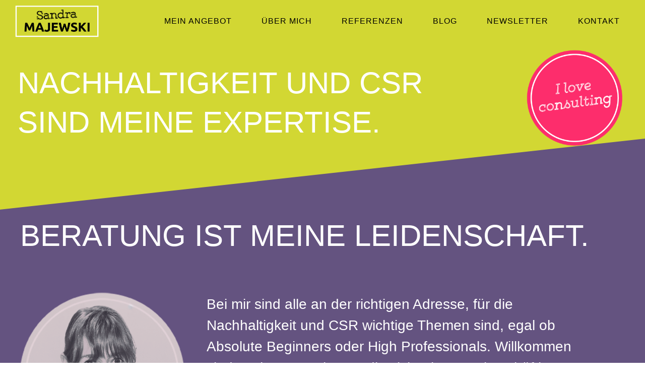

--- FILE ---
content_type: text/html; charset=UTF-8
request_url: https://www.sandramajewski.com/
body_size: 17077
content:
<!DOCTYPE html><html lang="de"><head><meta charset="UTF-8"><meta name="viewport" content="width=device-width, initial-scale=1"><link rel="profile" href="https://gmpg.org/xfn/11"><meta name='robots' content='index, follow, max-image-preview:large, max-snippet:-1, max-video-preview:-1' /><link media="all" href="https://www.sandramajewski.com/wp-content/cache/autoptimize/css/autoptimize_b3963520872770ea40074123d01802a4.css" rel="stylesheet"><title>Sandra Majewski: Beratung für Nachhaltigkeit &amp; CSR in Österreich</title><meta name="description" content="Ich bin Kommunikationsberaterin für Nachhaltigkeit und CSR (Corporate Social Responsibility). Seit 20 Jahren berate ich Unternehmen, NGOs &amp; Marken." /><link rel="canonical" href="https://www.sandramajewski.com/" /><meta property="og:locale" content="de_DE" /><meta property="og:type" content="website" /><meta property="og:title" content="Sandra Majewski: Beratung für Nachhaltigkeit &amp; CSR in Österreich" /><meta property="og:description" content="Ich bin Kommunikationsberaterin für Nachhaltigkeit und CSR (Corporate Social Responsibility). Seit 20 Jahren berate ich Unternehmen, NGOs &amp; Marken." /><meta property="og:url" content="https://www.sandramajewski.com/" /><meta property="og:site_name" content="Sandra Majewski" /><meta property="article:publisher" content="https://www.facebook.com/sandra.majewski.5" /><meta property="article:modified_time" content="2025-01-10T19:37:28+00:00" /><meta property="og:image" content="https://www.sandramajewski.com/wp-content/uploads/2019/03/Porträt-Majewski_credit-_vonMichalek-1.png" /><meta property="og:image:width" content="558" /><meta property="og:image:height" content="563" /><meta property="og:image:type" content="image/png" /><meta name="twitter:card" content="summary_large_image" /> <script type="application/ld+json" class="yoast-schema-graph">{"@context":"https://schema.org","@graph":[{"@type":"WebPage","@id":"https://www.sandramajewski.com/","url":"https://www.sandramajewski.com/","name":"Sandra Majewski: Beratung für Nachhaltigkeit & CSR in Österreich","isPartOf":{"@id":"https://www.sandramajewski.com/#website"},"about":{"@id":"https://www.sandramajewski.com/#organization"},"primaryImageOfPage":{"@id":"https://www.sandramajewski.com/#primaryimage"},"image":{"@id":"https://www.sandramajewski.com/#primaryimage"},"thumbnailUrl":"https://www.sandramajewski.com/wp-content/uploads/2019/03/Porträt-Majewski_credit-_vonMichalek-1.png","datePublished":"2019-03-28T09:40:58+00:00","dateModified":"2025-01-10T19:37:28+00:00","description":"Ich bin Kommunikationsberaterin für Nachhaltigkeit und CSR (Corporate Social Responsibility). Seit 20 Jahren berate ich Unternehmen, NGOs & Marken.","breadcrumb":{"@id":"https://www.sandramajewski.com/#breadcrumb"},"inLanguage":"de","potentialAction":[{"@type":"ReadAction","target":["https://www.sandramajewski.com/"]}]},{"@type":"ImageObject","inLanguage":"de","@id":"https://www.sandramajewski.com/#primaryimage","url":"https://www.sandramajewski.com/wp-content/uploads/2019/03/Porträt-Majewski_credit-_vonMichalek-1.png","contentUrl":"https://www.sandramajewski.com/wp-content/uploads/2019/03/Porträt-Majewski_credit-_vonMichalek-1.png","width":558,"height":563,"caption":"Sandra Majewski Beratung in Kommunikation von Nachhaltigkeit und CSR"},{"@type":"BreadcrumbList","@id":"https://www.sandramajewski.com/#breadcrumb","itemListElement":[{"@type":"ListItem","position":1,"name":"Startseite"}]},{"@type":"WebSite","@id":"https://www.sandramajewski.com/#website","url":"https://www.sandramajewski.com/","name":"Sandra Majewski","description":"I love consulting","publisher":{"@id":"https://www.sandramajewski.com/#organization"},"potentialAction":[{"@type":"SearchAction","target":{"@type":"EntryPoint","urlTemplate":"https://www.sandramajewski.com/?s={search_term_string}"},"query-input":{"@type":"PropertyValueSpecification","valueRequired":true,"valueName":"search_term_string"}}],"inLanguage":"de"},{"@type":"Organization","@id":"https://www.sandramajewski.com/#organization","name":"Sandra Majewski","url":"https://www.sandramajewski.com/","logo":{"@type":"ImageObject","inLanguage":"de","@id":"https://www.sandramajewski.com/#/schema/logo/image/","url":"https://www.sandramajewski.com/wp-content/uploads/2019/02/Sandra-Majewski-Logo-Coming-Soon-Seite.png","contentUrl":"https://www.sandramajewski.com/wp-content/uploads/2019/02/Sandra-Majewski-Logo-Coming-Soon-Seite.png","width":593,"height":230,"caption":"Sandra Majewski"},"image":{"@id":"https://www.sandramajewski.com/#/schema/logo/image/"},"sameAs":["https://www.facebook.com/sandra.majewski.5","https://www.instagram.com/sandramajewski/","https://www.linkedin.com/in/sandra-majewski-b38b7a159/"]}]}</script> <meta name="google-site-verification" content="ielKjRcvmWDjFEZ6du7goj16SQ4hJz2UDOG-RB4z00U" /><link rel="alternate" type="application/rss+xml" title="Sandra Majewski &raquo; Feed" href="https://www.sandramajewski.com/feed/" /><link rel="alternate" type="application/rss+xml" title="Sandra Majewski &raquo; Kommentar-Feed" href="https://www.sandramajewski.com/comments/feed/" /> <script>window._wpemojiSettings = {"baseUrl":"https:\/\/s.w.org\/images\/core\/emoji\/15.0.3\/72x72\/","ext":".png","svgUrl":"https:\/\/s.w.org\/images\/core\/emoji\/15.0.3\/svg\/","svgExt":".svg","source":{"concatemoji":"https:\/\/www.sandramajewski.com\/wp-includes\/js\/wp-emoji-release.min.js?ver=6.7.4"}};
/*! This file is auto-generated */
!function(i,n){var o,s,e;function c(e){try{var t={supportTests:e,timestamp:(new Date).valueOf()};sessionStorage.setItem(o,JSON.stringify(t))}catch(e){}}function p(e,t,n){e.clearRect(0,0,e.canvas.width,e.canvas.height),e.fillText(t,0,0);var t=new Uint32Array(e.getImageData(0,0,e.canvas.width,e.canvas.height).data),r=(e.clearRect(0,0,e.canvas.width,e.canvas.height),e.fillText(n,0,0),new Uint32Array(e.getImageData(0,0,e.canvas.width,e.canvas.height).data));return t.every(function(e,t){return e===r[t]})}function u(e,t,n){switch(t){case"flag":return n(e,"\ud83c\udff3\ufe0f\u200d\u26a7\ufe0f","\ud83c\udff3\ufe0f\u200b\u26a7\ufe0f")?!1:!n(e,"\ud83c\uddfa\ud83c\uddf3","\ud83c\uddfa\u200b\ud83c\uddf3")&&!n(e,"\ud83c\udff4\udb40\udc67\udb40\udc62\udb40\udc65\udb40\udc6e\udb40\udc67\udb40\udc7f","\ud83c\udff4\u200b\udb40\udc67\u200b\udb40\udc62\u200b\udb40\udc65\u200b\udb40\udc6e\u200b\udb40\udc67\u200b\udb40\udc7f");case"emoji":return!n(e,"\ud83d\udc26\u200d\u2b1b","\ud83d\udc26\u200b\u2b1b")}return!1}function f(e,t,n){var r="undefined"!=typeof WorkerGlobalScope&&self instanceof WorkerGlobalScope?new OffscreenCanvas(300,150):i.createElement("canvas"),a=r.getContext("2d",{willReadFrequently:!0}),o=(a.textBaseline="top",a.font="600 32px Arial",{});return e.forEach(function(e){o[e]=t(a,e,n)}),o}function t(e){var t=i.createElement("script");t.src=e,t.defer=!0,i.head.appendChild(t)}"undefined"!=typeof Promise&&(o="wpEmojiSettingsSupports",s=["flag","emoji"],n.supports={everything:!0,everythingExceptFlag:!0},e=new Promise(function(e){i.addEventListener("DOMContentLoaded",e,{once:!0})}),new Promise(function(t){var n=function(){try{var e=JSON.parse(sessionStorage.getItem(o));if("object"==typeof e&&"number"==typeof e.timestamp&&(new Date).valueOf()<e.timestamp+604800&&"object"==typeof e.supportTests)return e.supportTests}catch(e){}return null}();if(!n){if("undefined"!=typeof Worker&&"undefined"!=typeof OffscreenCanvas&&"undefined"!=typeof URL&&URL.createObjectURL&&"undefined"!=typeof Blob)try{var e="postMessage("+f.toString()+"("+[JSON.stringify(s),u.toString(),p.toString()].join(",")+"));",r=new Blob([e],{type:"text/javascript"}),a=new Worker(URL.createObjectURL(r),{name:"wpTestEmojiSupports"});return void(a.onmessage=function(e){c(n=e.data),a.terminate(),t(n)})}catch(e){}c(n=f(s,u,p))}t(n)}).then(function(e){for(var t in e)n.supports[t]=e[t],n.supports.everything=n.supports.everything&&n.supports[t],"flag"!==t&&(n.supports.everythingExceptFlag=n.supports.everythingExceptFlag&&n.supports[t]);n.supports.everythingExceptFlag=n.supports.everythingExceptFlag&&!n.supports.flag,n.DOMReady=!1,n.readyCallback=function(){n.DOMReady=!0}}).then(function(){return e}).then(function(){var e;n.supports.everything||(n.readyCallback(),(e=n.source||{}).concatemoji?t(e.concatemoji):e.wpemoji&&e.twemoji&&(t(e.twemoji),t(e.wpemoji)))}))}((window,document),window._wpemojiSettings);</script> <link rel='stylesheet' id='elementor-frontend-css' href='https://www.sandramajewski.com/wp-content/uploads/elementor/css/custom-frontend.min.css?ver=1768709714' media='all' /><link rel='stylesheet' id='widget-nav-menu-css' href='https://www.sandramajewski.com/wp-content/uploads/elementor/css/custom-pro-widget-nav-menu.min.css?ver=1768709714' media='all' /><link rel='stylesheet' id='elementor-post-2428-css' href='https://www.sandramajewski.com/wp-content/cache/autoptimize/css/autoptimize_single_5f121d1e4e33968716d46993c1f52b59.css?ver=1768709714' media='all' /><link rel='stylesheet' id='widget-slides-css' href='https://www.sandramajewski.com/wp-content/uploads/elementor/css/custom-pro-widget-slides.min.css?ver=1768709714' media='all' /><link rel='stylesheet' id='elementor-post-435-css' href='https://www.sandramajewski.com/wp-content/cache/autoptimize/css/autoptimize_single_d4f7c89773a4ae52506094f2585999b1.css?ver=1768710203' media='all' /><link rel='stylesheet' id='elementor-post-68-css' href='https://www.sandramajewski.com/wp-content/cache/autoptimize/css/autoptimize_single_daa273a5879ac263c0048d92a7d3b6e0.css?ver=1768709714' media='all' /><link rel='stylesheet' id='elementor-post-338-css' href='https://www.sandramajewski.com/wp-content/cache/autoptimize/css/autoptimize_single_eb26a879dd72f3e2c25f7ec9079ff14a.css?ver=1768709714' media='all' /> <!--[if IE]> <script src="https://www.sandramajewski.com/wp-content/themes/astra/assets/js/minified/flexibility.min.js?ver=4.11.11" id="astra-flexibility-js"></script> <script id="astra-flexibility-js-after">flexibility(document.documentElement);</script> <![endif]--> <script src="https://www.sandramajewski.com/wp-includes/js/jquery/jquery.min.js?ver=3.7.1" id="jquery-core-js"></script> <link rel="https://api.w.org/" href="https://www.sandramajewski.com/wp-json/" /><link rel="alternate" title="JSON" type="application/json" href="https://www.sandramajewski.com/wp-json/wp/v2/pages/435" /><link rel="EditURI" type="application/rsd+xml" title="RSD" href="https://www.sandramajewski.com/xmlrpc.php?rsd" /><meta name="generator" content="WordPress 6.7.4" /><link rel='shortlink' href='https://www.sandramajewski.com/' /><link rel="alternate" title="oEmbed (JSON)" type="application/json+oembed" href="https://www.sandramajewski.com/wp-json/oembed/1.0/embed?url=https%3A%2F%2Fwww.sandramajewski.com%2F" /><link rel="alternate" title="oEmbed (XML)" type="text/xml+oembed" href="https://www.sandramajewski.com/wp-json/oembed/1.0/embed?url=https%3A%2F%2Fwww.sandramajewski.com%2F&#038;format=xml" /><meta name="generator" content="Elementor 3.31.5; features: additional_custom_breakpoints, e_element_cache; settings: css_print_method-external, google_font-enabled, font_display-auto"> <script src="https://ajax.googleapis.com/ajax/libs/jquery/3.6.0/jquery.min.js"></script> <script>jQuery(document).ready(function() { jQuery("body").on("click", ".click-child", function() { var href = jQuery(this).find("a").attr('href'); window.location = href; }); });</script> <link rel="icon" href="https://www.sandramajewski.com/wp-content/uploads/2019/03/cropped-Sandra-Majewski-Favicon-v3-32x32.png" sizes="32x32" /><link rel="icon" href="https://www.sandramajewski.com/wp-content/uploads/2019/03/cropped-Sandra-Majewski-Favicon-v3-192x192.png" sizes="192x192" /><link rel="apple-touch-icon" href="https://www.sandramajewski.com/wp-content/uploads/2019/03/cropped-Sandra-Majewski-Favicon-v3-180x180.png" /><meta name="msapplication-TileImage" content="https://www.sandramajewski.com/wp-content/uploads/2019/03/cropped-Sandra-Majewski-Favicon-v3-270x270.png" /></head><body data-cmplz=1 itemtype='https://schema.org/WebPage' itemscope='itemscope' class="home page-template page-template-elementor_header_footer page page-id-435 ast-desktop ast-page-builder-template ast-no-sidebar astra-4.11.11 ast-header-custom-item-inside group-blog ast-single-post ast-inherit-site-logo-transparent ast-theme-transparent-header elementor-page-3435 elementor-default elementor-template-full-width elementor-kit-2428 elementor-page elementor-page-435"> <a
 class="skip-link screen-reader-text"
 href="#content"
 title="Zum Inhalt springen"> Zum Inhalt springen</a><div
class="hfeed site" id="page"><div data-elementor-type="header" data-elementor-id="68" class="elementor elementor-68 elementor-location-header" data-elementor-post-type="elementor_library"><section class="elementor-section elementor-top-section elementor-element elementor-element-c229c37 elementor-section-boxed elementor-section-height-default elementor-section-height-default" data-id="c229c37" data-element_type="section"><div class="elementor-container elementor-column-gap-default"><div class="elementor-column elementor-col-100 elementor-top-column elementor-element elementor-element-f559c55" data-id="f559c55" data-element_type="column"><div class="elementor-widget-wrap"></div></div></div></section><section class="elementor-section elementor-top-section elementor-element elementor-element-d83b121 elementor-section-stretched elementor-section-boxed elementor-section-height-default elementor-section-height-default" data-id="d83b121" data-element_type="section" data-settings="{&quot;stretch_section&quot;:&quot;section-stretched&quot;,&quot;sticky&quot;:&quot;top&quot;,&quot;sticky_effects_offset&quot;:1,&quot;sticky_on&quot;:[&quot;desktop&quot;,&quot;tablet&quot;,&quot;mobile&quot;],&quot;sticky_offset&quot;:0,&quot;sticky_anchor_link_offset&quot;:0}"><div class="elementor-container elementor-column-gap-default"><div class="elementor-column elementor-col-50 elementor-top-column elementor-element elementor-element-aeb917d" data-id="aeb917d" data-element_type="column"><div class="elementor-widget-wrap elementor-element-populated"><div class="elementor-element elementor-element-6640c07 logo elementor-widget elementor-widget-image" data-id="6640c07" data-element_type="widget" data-widget_type="image.default"><div class="elementor-widget-container"> <a href="https://www.sandramajewski.com/home/"> <img fetchpriority="high" width="593" height="230" src="https://www.sandramajewski.com/wp-content/uploads/2019/02/Sandra-Majewski-Logo-Coming-Soon-Seite.png" class="attachment-medium_large size-medium_large wp-image-319" alt="Sandra Majewski Kommunikationsberaterin und Clownfrau" srcset="https://www.sandramajewski.com/wp-content/uploads/2019/02/Sandra-Majewski-Logo-Coming-Soon-Seite.png 593w, https://www.sandramajewski.com/wp-content/uploads/2019/02/Sandra-Majewski-Logo-Coming-Soon-Seite-300x116.png 300w" sizes="(max-width: 593px) 100vw, 593px" /> </a></div></div></div></div><div class="elementor-column elementor-col-50 elementor-top-column elementor-element elementor-element-7dfaa68" data-id="7dfaa68" data-element_type="column"><div class="elementor-widget-wrap elementor-element-populated"><div class="elementor-element elementor-element-657bb6a elementor-nav-menu__align-end elementor-nav-menu--stretch elementor-nav-menu--dropdown-tablet elementor-nav-menu__text-align-aside elementor-nav-menu--toggle elementor-nav-menu--burger elementor-widget elementor-widget-nav-menu" data-id="657bb6a" data-element_type="widget" data-settings="{&quot;full_width&quot;:&quot;stretch&quot;,&quot;submenu_icon&quot;:{&quot;value&quot;:&quot;&lt;i class=\&quot;fas fa-chevron-down\&quot;&gt;&lt;\/i&gt;&quot;,&quot;library&quot;:&quot;fa-solid&quot;},&quot;layout&quot;:&quot;horizontal&quot;,&quot;toggle&quot;:&quot;burger&quot;}" data-widget_type="nav-menu.default"><div class="elementor-widget-container"><nav aria-label="Menü" class="elementor-nav-menu--main elementor-nav-menu__container elementor-nav-menu--layout-horizontal e--pointer-framed e--animation-none"><ul id="menu-1-657bb6a" class="elementor-nav-menu"><li class="menu-item menu-item-type-post_type menu-item-object-page menu-item-has-children menu-item-2044"><a aria-expanded="false" href="https://www.sandramajewski.com/angebot/" class="elementor-item menu-link">Mein Ange­bot</a><ul class="sub-menu elementor-nav-menu--dropdown"><li class="menu-item menu-item-type-custom menu-item-object-custom menu-item-801"><a href="https://www.sandramajewski.com/angebot/#csr" class="elementor-sub-item elementor-item-anchor menu-link">csr und Nachhaltigkeit</a></li><li class="menu-item menu-item-type-custom menu-item-object-custom menu-item-800"><a href="https://www.sandramajewski.com/angebot/#kommunikation" class="elementor-sub-item elementor-item-anchor menu-link">Kom­mu­ni­ka­ti­on</a></li><li class="menu-item menu-item-type-custom menu-item-object-custom menu-item-784"><a href="https://www.sandramajewski.com/angebot/#marke" class="elementor-sub-item elementor-item-anchor menu-link">Mar­ken­be­ra­tung</a></li><li class="menu-item menu-item-type-custom menu-item-object-custom menu-item-802"><a href="https://www.sandramajewski.com/angebot/#krise" class="elementor-sub-item elementor-item-anchor menu-link">Kri­sen­kom­mu­ni­ka­ti­on</a></li></ul></li><li class="menu-item menu-item-type-custom menu-item-object-custom menu-item-75"><a href="http://www.sandramajewski.com/about/" class="elementor-item menu-link">Über mich</a></li><li class="menu-item menu-item-type-custom menu-item-object-custom menu-item-has-children menu-item-77"><a aria-expanded="false" href="http://www.sandramajewski.com/referenzen/" class="elementor-item menu-link">Refe­ren­zen</a><ul class="sub-menu elementor-nav-menu--dropdown"><li class="menu-item menu-item-type-custom menu-item-object-custom menu-item-2356"><a href="https://www.sandramajewski.com/referenzen/#andere" class="elementor-sub-item elementor-item-anchor menu-link">Ande­re über&nbsp;mich</a></li><li class="menu-item menu-item-type-custom menu-item-object-custom menu-item-2357"><a href="https://www.sandramajewski.com/referenzen/#referenzliste" class="elementor-sub-item elementor-item-anchor menu-link">Refe­renz­lis­te</a></li></ul></li><li class="menu-item menu-item-type-post_type menu-item-object-page menu-item-3579"><a href="https://www.sandramajewski.com/blog/" class="elementor-item menu-link">Blog</a></li><li class="menu-item menu-item-type-post_type menu-item-object-page menu-item-3297"><a href="https://www.sandramajewski.com/newsletter/" class="elementor-item menu-link">News­let­ter</a></li><li class="menu-item menu-item-type-custom menu-item-object-custom menu-item-79"><a href="http://www.sandramajewski.com/kontakt/" class="elementor-item menu-link">Kon­takt</a></li></ul></nav><div class="elementor-menu-toggle" role="button" tabindex="0" aria-label="Menu Toggle" aria-expanded="false"> <i aria-hidden="true" role="presentation" class="elementor-menu-toggle__icon--open eicon-menu-bar"></i><i aria-hidden="true" role="presentation" class="elementor-menu-toggle__icon--close eicon-close"></i></div><nav class="elementor-nav-menu--dropdown elementor-nav-menu__container" aria-hidden="true"><ul id="menu-2-657bb6a" class="elementor-nav-menu"><li class="menu-item menu-item-type-post_type menu-item-object-page menu-item-has-children menu-item-2044"><a aria-expanded="false" href="https://www.sandramajewski.com/angebot/" class="elementor-item menu-link" tabindex="-1">Mein Ange­bot</a><ul class="sub-menu elementor-nav-menu--dropdown"><li class="menu-item menu-item-type-custom menu-item-object-custom menu-item-801"><a href="https://www.sandramajewski.com/angebot/#csr" class="elementor-sub-item elementor-item-anchor menu-link" tabindex="-1">csr und Nachhaltigkeit</a></li><li class="menu-item menu-item-type-custom menu-item-object-custom menu-item-800"><a href="https://www.sandramajewski.com/angebot/#kommunikation" class="elementor-sub-item elementor-item-anchor menu-link" tabindex="-1">Kom­mu­ni­ka­ti­on</a></li><li class="menu-item menu-item-type-custom menu-item-object-custom menu-item-784"><a href="https://www.sandramajewski.com/angebot/#marke" class="elementor-sub-item elementor-item-anchor menu-link" tabindex="-1">Mar­ken­be­ra­tung</a></li><li class="menu-item menu-item-type-custom menu-item-object-custom menu-item-802"><a href="https://www.sandramajewski.com/angebot/#krise" class="elementor-sub-item elementor-item-anchor menu-link" tabindex="-1">Kri­sen­kom­mu­ni­ka­ti­on</a></li></ul></li><li class="menu-item menu-item-type-custom menu-item-object-custom menu-item-75"><a href="http://www.sandramajewski.com/about/" class="elementor-item menu-link" tabindex="-1">Über mich</a></li><li class="menu-item menu-item-type-custom menu-item-object-custom menu-item-has-children menu-item-77"><a aria-expanded="false" href="http://www.sandramajewski.com/referenzen/" class="elementor-item menu-link" tabindex="-1">Refe­ren­zen</a><ul class="sub-menu elementor-nav-menu--dropdown"><li class="menu-item menu-item-type-custom menu-item-object-custom menu-item-2356"><a href="https://www.sandramajewski.com/referenzen/#andere" class="elementor-sub-item elementor-item-anchor menu-link" tabindex="-1">Ande­re über&nbsp;mich</a></li><li class="menu-item menu-item-type-custom menu-item-object-custom menu-item-2357"><a href="https://www.sandramajewski.com/referenzen/#referenzliste" class="elementor-sub-item elementor-item-anchor menu-link" tabindex="-1">Refe­renz­lis­te</a></li></ul></li><li class="menu-item menu-item-type-post_type menu-item-object-page menu-item-3579"><a href="https://www.sandramajewski.com/blog/" class="elementor-item menu-link" tabindex="-1">Blog</a></li><li class="menu-item menu-item-type-post_type menu-item-object-page menu-item-3297"><a href="https://www.sandramajewski.com/newsletter/" class="elementor-item menu-link" tabindex="-1">News­let­ter</a></li><li class="menu-item menu-item-type-custom menu-item-object-custom menu-item-79"><a href="http://www.sandramajewski.com/kontakt/" class="elementor-item menu-link" tabindex="-1">Kon­takt</a></li></ul></nav></div></div></div></div></div></section></div><div id="content" class="site-content"><div class="ast-container"><div data-elementor-type="wp-post" data-elementor-id="435" class="elementor elementor-435" data-elementor-post-type="page"><section class="elementor-section elementor-top-section elementor-element elementor-element-f1579fa elementor-section-height-min-height elementor-section-stretched elementor-section-content-middle elementor-section-boxed elementor-section-height-default elementor-section-items-middle" data-id="f1579fa" data-element_type="section" data-settings="{&quot;background_background&quot;:&quot;classic&quot;,&quot;stretch_section&quot;:&quot;section-stretched&quot;,&quot;shape_divider_bottom&quot;:&quot;tilt&quot;}"><div class="elementor-background-overlay"></div><div class="elementor-shape elementor-shape-bottom" aria-hidden="true" data-negative="false"> <svg viewBox="0 0 1000 100" preserveAspectRatio="none"> <path class="elementor-shape-fill" d="M0,6V0h1000v100L0,6z" /> </svg></div><div class="elementor-container elementor-column-gap-default"><div class="elementor-column elementor-col-50 elementor-top-column elementor-element elementor-element-86b5cd0" data-id="86b5cd0" data-element_type="column"><div class="elementor-widget-wrap elementor-element-populated"><div class="elementor-element elementor-element-56d2e74 flexible_text elementor-widget elementor-widget-heading" data-id="56d2e74" data-element_type="widget" id="titel" data-widget_type="heading.default"><div class="elementor-widget-container"><h1 class="elementor-heading-title elementor-size-default">Nachhaltigkeit und CSR<br> Sind meine Expertise.</h1></div></div></div></div><div class="elementor-column elementor-col-50 elementor-top-column elementor-element elementor-element-49c7dd9" data-id="49c7dd9" data-element_type="column"><div class="elementor-widget-wrap elementor-element-populated"><div class="elementor-element elementor-element-c149c46 elementor-widget elementor-widget-image" data-id="c149c46" data-element_type="widget" data-widget_type="image.default"><div class="elementor-widget-container"> <noscript><img decoding="async" width="300" height="300" src="https://www.sandramajewski.com/wp-content/uploads/2019/03/i-love-consulting-button-pink-schraeg.png" class="attachment-large size-large wp-image-273" alt="Sandra Majewski Beratung in Kommunikation von Nachhaltigkeit und CSR" srcset="https://www.sandramajewski.com/wp-content/uploads/2019/03/i-love-consulting-button-pink-schraeg.png 300w, https://www.sandramajewski.com/wp-content/uploads/2019/03/i-love-consulting-button-pink-schraeg-150x150.png 150w" sizes="(max-width: 300px) 100vw, 300px"></noscript><img decoding="async" width="300" height="300" src='data:image/svg+xml,%3Csvg%20xmlns=%22http://www.w3.org/2000/svg%22%20viewBox=%220%200%20300%20300%22%3E%3C/svg%3E' data-src="https://www.sandramajewski.com/wp-content/uploads/2019/03/i-love-consulting-button-pink-schraeg.png" class="lazyload attachment-large size-large wp-image-273" alt="Sandra Majewski Beratung in Kommunikation von Nachhaltigkeit und CSR" data-srcset="https://www.sandramajewski.com/wp-content/uploads/2019/03/i-love-consulting-button-pink-schraeg.png 300w, https://www.sandramajewski.com/wp-content/uploads/2019/03/i-love-consulting-button-pink-schraeg-150x150.png 150w" data-sizes="(max-width: 300px) 100vw, 300px"></div></div></div></div></div></section><section class="elementor-section elementor-top-section elementor-element elementor-element-a311fac elementor-section-height-min-height elementor-section-stretched elementor-section-content-middle elementor-section-boxed elementor-section-height-default elementor-section-items-middle" data-id="a311fac" data-element_type="section" data-settings="{&quot;background_background&quot;:&quot;classic&quot;,&quot;stretch_section&quot;:&quot;section-stretched&quot;}"><div class="elementor-background-overlay"></div><div class="elementor-container elementor-column-gap-default"><div class="elementor-column elementor-col-100 elementor-top-column elementor-element elementor-element-931ad93" data-id="931ad93" data-element_type="column"><div class="elementor-widget-wrap elementor-element-populated"><div class="elementor-element elementor-element-b36ea17 elementor-widget elementor-widget-heading" data-id="b36ea17" data-element_type="widget" id="titel" data-widget_type="heading.default"><div class="elementor-widget-container"><h2 class="elementor-heading-title elementor-size-default">Beratung ist meine Leidenschaft.</h2></div></div></div></div></div></section><section class="elementor-section elementor-top-section elementor-element elementor-element-b7a1fec elementor-section-height-min-height elementor-section-content-middle elementor-section-boxed elementor-section-height-default elementor-section-items-middle" data-id="b7a1fec" data-element_type="section" data-settings="{&quot;background_background&quot;:&quot;classic&quot;}"><div class="elementor-container elementor-column-gap-default"><div class="elementor-column elementor-col-50 elementor-top-column elementor-element elementor-element-517b464" data-id="517b464" data-element_type="column"><div class="elementor-widget-wrap elementor-element-populated"><div class="elementor-element elementor-element-c554066 responive elementor-widget elementor-widget-image" data-id="c554066" data-element_type="widget" data-widget_type="image.default"><div class="elementor-widget-container"> <a href="https://www.sandramajewski.com/about/"> <noscript><img decoding="async" width="558" height="563" src="https://www.sandramajewski.com/wp-content/uploads/2019/03/Porträt-Majewski_credit-_vonMichalek-1.png" class="elementor-animation-grow attachment-medium_large size-medium_large wp-image-451" alt="Sandra Majewski Beratung in Kommunikation von Nachhaltigkeit und CSR" srcset="https://www.sandramajewski.com/wp-content/uploads/2019/03/Porträt-Majewski_credit-_vonMichalek-1.png 558w, https://www.sandramajewski.com/wp-content/uploads/2019/03/Porträt-Majewski_credit-_vonMichalek-1-150x150.png 150w, https://www.sandramajewski.com/wp-content/uploads/2019/03/Porträt-Majewski_credit-_vonMichalek-1-297x300.png 297w" sizes="(max-width: 558px) 100vw, 558px"></noscript><img decoding="async" width="558" height="563" src='data:image/svg+xml,%3Csvg%20xmlns=%22http://www.w3.org/2000/svg%22%20viewBox=%220%200%20558%20563%22%3E%3C/svg%3E' data-src="https://www.sandramajewski.com/wp-content/uploads/2019/03/Porträt-Majewski_credit-_vonMichalek-1.png" class="lazyload elementor-animation-grow attachment-medium_large size-medium_large wp-image-451" alt="Sandra Majewski Beratung in Kommunikation von Nachhaltigkeit und CSR" data-srcset="https://www.sandramajewski.com/wp-content/uploads/2019/03/Porträt-Majewski_credit-_vonMichalek-1.png 558w, https://www.sandramajewski.com/wp-content/uploads/2019/03/Porträt-Majewski_credit-_vonMichalek-1-150x150.png 150w, https://www.sandramajewski.com/wp-content/uploads/2019/03/Porträt-Majewski_credit-_vonMichalek-1-297x300.png 297w" data-sizes="(max-width: 558px) 100vw, 558px"> </a></div></div></div></div><div class="elementor-column elementor-col-50 elementor-top-column elementor-element elementor-element-80ffc2c" data-id="80ffc2c" data-element_type="column"><div class="elementor-widget-wrap elementor-element-populated"><div class="elementor-element elementor-element-fb86290 elementor-widget elementor-widget-text-editor" data-id="fb86290" data-element_type="widget" id="titel" data-widget_type="text-editor.default"><div class="elementor-widget-container"><p>Bei mir sind alle an der richtigen Adresse, für die Nachhaltigkeit und CSR wichtige Themen sind, egal ob Absolute Beginners oder High Professionals. Willkommen sind auch Unternehmen, die sich mit SDGs beschäftigen möchten. Ich biete <a href="https://www.sandramajewski.com/angebot#marke">Markenberatung,</a> optimiere interne/externe <a href="https://www.sandramajewski.com/angebot#kommunikation">Kommunikation</a> und arbeite Inhouse mit <a href="https://www.sandramajewski.com/angebot/">Einzelpersonen</a> oder <a href="https://www.sandramajewski.com/angebot/">Teams.</a> Als <a href="https://www.sandramajewski.com/about/#video_statement">Speakerin</a> und <a href="https://www.sandramajewski.com/about/#video_statement">Referentin</a> erzähle ich ehrlich und diskutiere offen.&nbsp;</p></div></div></div></div></div></section><section class="elementor-section elementor-top-section elementor-element elementor-element-2dde0b6 elementor-section-height-min-height elementor-section-items-top elementor-section-boxed elementor-section-height-default" data-id="2dde0b6" data-element_type="section" data-settings="{&quot;background_background&quot;:&quot;classic&quot;}"><div class="elementor-container elementor-column-gap-default"><div class="elementor-column elementor-col-100 elementor-top-column elementor-element elementor-element-731271c" data-id="731271c" data-element_type="column"><div class="elementor-widget-wrap elementor-element-populated"><div class="elementor-element elementor-element-e30348b elementor-align-center elementor-widget elementor-widget-button" data-id="e30348b" data-element_type="widget" data-widget_type="button.default"><div class="elementor-widget-container"><div class="elementor-button-wrapper"> <a class="elementor-button elementor-size-sm" role="button"> <span class="elementor-button-content-wrapper"> <span class="elementor-button-icon"> <i aria-hidden="true" class="fas fa-chevron-down"></i> </span> </span> </a></div></div></div></div></div></div></section><section class="elementor-section elementor-top-section elementor-element elementor-element-885e84e elementor-section-height-min-height elementor-section-stretched elementor-section-content-middle elementor-section-boxed elementor-section-height-default elementor-section-items-middle" data-id="885e84e" data-element_type="section" data-settings="{&quot;background_background&quot;:&quot;classic&quot;,&quot;stretch_section&quot;:&quot;section-stretched&quot;}"><div class="elementor-background-overlay"></div><div class="elementor-container elementor-column-gap-default"><div class="elementor-column elementor-col-100 elementor-top-column elementor-element elementor-element-d53506e" data-id="d53506e" data-element_type="column"><div class="elementor-widget-wrap elementor-element-populated"><div class="elementor-element elementor-element-4b64122 elementor-widget elementor-widget-heading" data-id="4b64122" data-element_type="widget" data-widget_type="heading.default"><div class="elementor-widget-container"><h2 class="elementor-heading-title elementor-size-default">Pro­fi­tie­ren sie von mei­ner expertise!</h2></div></div></div></div></div></section><section class="elementor-section elementor-inner-section elementor-element elementor-element-7e84d92 elementor-section-height-min-height elementor-section-content-middle elementor-section-boxed elementor-section-height-default" data-id="7e84d92" data-element_type="section" data-settings="{&quot;background_background&quot;:&quot;classic&quot;}"><div class="elementor-container elementor-column-gap-default"><div class="elementor-column elementor-col-50 elementor-inner-column elementor-element elementor-element-c07f67a" data-id="c07f67a" data-element_type="column"><div class="elementor-widget-wrap elementor-element-populated"><div class="elementor-element elementor-element-4704c5f elementor-widget elementor-widget-image" data-id="4704c5f" data-element_type="widget" data-widget_type="image.default"><div class="elementor-widget-container"> <a href="https://www.sandramajewski.com/angebot/#csr"> <noscript><img loading="lazy" decoding="async" width="100" height="100" src="https://www.sandramajewski.com/wp-content/uploads/2024/12/sandra-majewski-kommunikation.svg" class="elementor-animation-grow attachment-medium size-medium wp-image-2937" alt="sandra majewski kommunikation von CSR und Nachhaltigkeit"></noscript><img loading="lazy" decoding="async" width="100" height="100" src='data:image/svg+xml,%3Csvg%20xmlns=%22http://www.w3.org/2000/svg%22%20viewBox=%220%200%20100%20100%22%3E%3C/svg%3E' data-src="https://www.sandramajewski.com/wp-content/uploads/2024/12/sandra-majewski-kommunikation.svg" class="lazyload elementor-animation-grow attachment-medium size-medium wp-image-2937" alt="sandra majewski kommunikation von CSR und Nachhaltigkeit"> </a></div></div></div></div><div class="elementor-column elementor-col-50 elementor-inner-column elementor-element elementor-element-1d233b3" data-id="1d233b3" data-element_type="column"><div class="elementor-widget-wrap elementor-element-populated"><div class="elementor-element elementor-element-04867eb elementor-widget elementor-widget-heading" data-id="04867eb" data-element_type="widget" data-widget_type="heading.default"><div class="elementor-widget-container"><h3 class="elementor-heading-title elementor-size-default"><a href="https://www.sandramajewski.com/angebot/#csr">Kom­mu­ni­ka­ti­on von <span class="caps">CSR</span> und Nachhaltigkeit</a></h3></div></div></div></div></div></section><section class="elementor-section elementor-inner-section elementor-element elementor-element-70b99ad elementor-section-height-min-height elementor-section-content-middle elementor-section-boxed elementor-section-height-default" data-id="70b99ad" data-element_type="section" data-settings="{&quot;background_background&quot;:&quot;classic&quot;}"><div class="elementor-container elementor-column-gap-default"><div class="elementor-column elementor-col-50 elementor-inner-column elementor-element elementor-element-fc7ed55" data-id="fc7ed55" data-element_type="column"><div class="elementor-widget-wrap elementor-element-populated"><div class="elementor-element elementor-element-4bba6b8 elementor-widget elementor-widget-image" data-id="4bba6b8" data-element_type="widget" data-widget_type="image.default"><div class="elementor-widget-container"> <a href="https://www.sandramajewski.com/angebot/#kommunikation"> <noscript><img loading="lazy" decoding="async" width="100" height="100" src="https://www.sandramajewski.com/wp-content/uploads/2024/12/sandra-majewski-kommunikationsberatung.svg" class="elementor-animation-grow attachment-medium size-medium wp-image-2940" alt="sandra majewski kommunikationsberatung"></noscript><img loading="lazy" decoding="async" width="100" height="100" src='data:image/svg+xml,%3Csvg%20xmlns=%22http://www.w3.org/2000/svg%22%20viewBox=%220%200%20100%20100%22%3E%3C/svg%3E' data-src="https://www.sandramajewski.com/wp-content/uploads/2024/12/sandra-majewski-kommunikationsberatung.svg" class="lazyload elementor-animation-grow attachment-medium size-medium wp-image-2940" alt="sandra majewski kommunikationsberatung"> </a></div></div></div></div><div class="elementor-column elementor-col-50 elementor-inner-column elementor-element elementor-element-e59c32a" data-id="e59c32a" data-element_type="column"><div class="elementor-widget-wrap elementor-element-populated"><div class="elementor-element elementor-element-6b22bd8 elementor-widget elementor-widget-heading" data-id="6b22bd8" data-element_type="widget" data-widget_type="heading.default"><div class="elementor-widget-container"><h3 class="elementor-heading-title elementor-size-default"><a href="https://www.sandramajewski.com/angebot/#kommunikation">Kom­mu­ni­ka­ti­ons­be­ra­tung</a></h3></div></div></div></div></div></section><section class="elementor-section elementor-inner-section elementor-element elementor-element-110e825f elementor-section-height-min-height elementor-section-content-middle elementor-section-boxed elementor-section-height-default" data-id="110e825f" data-element_type="section" data-settings="{&quot;background_background&quot;:&quot;classic&quot;}"><div class="elementor-container elementor-column-gap-default"><div class="elementor-column elementor-col-50 elementor-inner-column elementor-element elementor-element-5b7cec6c" data-id="5b7cec6c" data-element_type="column"><div class="elementor-widget-wrap elementor-element-populated"><div class="elementor-element elementor-element-1aea542 elementor-widget elementor-widget-image" data-id="1aea542" data-element_type="widget" data-widget_type="image.default"><div class="elementor-widget-container"> <a href="https://www.sandramajewski.com/angebot/#marke"> <noscript><img loading="lazy" decoding="async" width="100" height="100" src="https://www.sandramajewski.com/wp-content/uploads/2024/12/sandra-majewski-markenberatung.svg" class="elementor-animation-grow attachment-medium size-medium wp-image-2939" alt></noscript><img loading="lazy" decoding="async" width="100" height="100" src='data:image/svg+xml,%3Csvg%20xmlns=%22http://www.w3.org/2000/svg%22%20viewBox=%220%200%20100%20100%22%3E%3C/svg%3E' data-src="https://www.sandramajewski.com/wp-content/uploads/2024/12/sandra-majewski-markenberatung.svg" class="lazyload elementor-animation-grow attachment-medium size-medium wp-image-2939" alt> </a></div></div></div></div><div class="elementor-column elementor-col-50 elementor-inner-column elementor-element elementor-element-889c7b3" data-id="889c7b3" data-element_type="column"><div class="elementor-widget-wrap elementor-element-populated"><div class="elementor-element elementor-element-35ca43e elementor-widget elementor-widget-heading" data-id="35ca43e" data-element_type="widget" data-widget_type="heading.default"><div class="elementor-widget-container"><h3 class="elementor-heading-title elementor-size-default"><a href="https://www.sandramajewski.com/angebot/#marke">Mar­ken­be­ra­tung</a></h3></div></div></div></div></div></section><section class="elementor-section elementor-inner-section elementor-element elementor-element-24a92bf elementor-section-height-min-height elementor-section-content-middle elementor-section-boxed elementor-section-height-default" data-id="24a92bf" data-element_type="section" data-settings="{&quot;background_background&quot;:&quot;classic&quot;}"><div class="elementor-container elementor-column-gap-default"><div class="elementor-column elementor-col-50 elementor-inner-column elementor-element elementor-element-a70234e" data-id="a70234e" data-element_type="column"><div class="elementor-widget-wrap elementor-element-populated"><div class="elementor-element elementor-element-a127944 elementor-widget elementor-widget-image" data-id="a127944" data-element_type="widget" data-widget_type="image.default"><div class="elementor-widget-container"> <a href="https://www.sandramajewski.com/angebot/#krise"> <noscript><img loading="lazy" decoding="async" width="100" height="100" src="https://www.sandramajewski.com/wp-content/uploads/2024/12/sandra-majewski-krisenkommunikation.svg" class="elementor-animation-grow attachment-medium size-medium wp-image-2941" alt="sandra majewski krisenkommunikation"></noscript><img loading="lazy" decoding="async" width="100" height="100" src='data:image/svg+xml,%3Csvg%20xmlns=%22http://www.w3.org/2000/svg%22%20viewBox=%220%200%20100%20100%22%3E%3C/svg%3E' data-src="https://www.sandramajewski.com/wp-content/uploads/2024/12/sandra-majewski-krisenkommunikation.svg" class="lazyload elementor-animation-grow attachment-medium size-medium wp-image-2941" alt="sandra majewski krisenkommunikation"> </a></div></div></div></div><div class="elementor-column elementor-col-50 elementor-inner-column elementor-element elementor-element-6dab272" data-id="6dab272" data-element_type="column"><div class="elementor-widget-wrap elementor-element-populated"><div class="elementor-element elementor-element-51fe9b2 elementor-widget elementor-widget-heading" data-id="51fe9b2" data-element_type="widget" data-widget_type="heading.default"><div class="elementor-widget-container"><h3 class="elementor-heading-title elementor-size-default"><a href="https://www.sandramajewski.com/angebot/#krise">Kri­sen­kom­mu­ni­ka­ti­on</a></h3></div></div></div></div></div></section><section class="elementor-section elementor-top-section elementor-element elementor-element-75f38b3 elementor-section-content-middle elementor-section-height-min-height elementor-section-items-top elementor-section-boxed elementor-section-height-default" data-id="75f38b3" data-element_type="section" data-settings="{&quot;background_background&quot;:&quot;classic&quot;}"><div class="elementor-container elementor-column-gap-default"><div class="elementor-column elementor-col-100 elementor-top-column elementor-element elementor-element-a656019" data-id="a656019" data-element_type="column"><div class="elementor-widget-wrap elementor-element-populated"><div class="elementor-element elementor-element-6b14b49 elementor-align-center elementor-widget elementor-widget-button" data-id="6b14b49" data-element_type="widget" id="titel" data-widget_type="button.default"><div class="elementor-widget-container"><div class="elementor-button-wrapper"> <a class="elementor-button elementor-button-link elementor-size-lg elementor-animation-grow" href="mailto:mail@sandramajewski.com"> <span class="elementor-button-content-wrapper"> <span class="elementor-button-text">Brauchen Sie Beratung? Schreiben Sie mir!</span> </span> </a></div></div></div></div></div></div></section><section class="elementor-section elementor-top-section elementor-element elementor-element-8b58d14 elementor-section-height-min-height elementor-section-items-bottom elementor-section-boxed elementor-section-height-default" data-id="8b58d14" data-element_type="section" data-settings="{&quot;background_background&quot;:&quot;classic&quot;}"><div class="elementor-container elementor-column-gap-default"><div class="elementor-column elementor-col-100 elementor-top-column elementor-element elementor-element-8f47061" data-id="8f47061" data-element_type="column"><div class="elementor-widget-wrap elementor-element-populated"><div class="elementor-element elementor-element-4fe2c47 elementor-align-center elementor-widget elementor-widget-button" data-id="4fe2c47" data-element_type="widget" data-widget_type="button.default"><div class="elementor-widget-container"><div class="elementor-button-wrapper"> <a class="elementor-button elementor-size-sm" role="button"> <span class="elementor-button-content-wrapper"> <span class="elementor-button-icon"> <i aria-hidden="true" class="fas fa-chevron-down"></i> </span> </span> </a></div></div></div></div></div></div></section><section class="elementor-section elementor-top-section elementor-element elementor-element-f24a9ea elementor-section-height-min-height elementor-section-content-middle elementor-section-boxed elementor-section-height-default elementor-section-items-middle" data-id="f24a9ea" data-element_type="section" id="titel" data-settings="{&quot;background_background&quot;:&quot;classic&quot;}"><div class="elementor-container elementor-column-gap-default"><div class="elementor-column elementor-col-100 elementor-top-column elementor-element elementor-element-3291c58" data-id="3291c58" data-element_type="column"><div class="elementor-widget-wrap elementor-element-populated"><div class="elementor-element elementor-element-9527484 elementor-widget elementor-widget-heading" data-id="9527484" data-element_type="widget" id="titel" data-widget_type="heading.default"><div class="elementor-widget-container"><h4 class="elementor-heading-title elementor-size-default">Andere Über mich:</h4></div></div><div class="elementor-element elementor-element-5174efa elementor-widget elementor-widget-spacer" data-id="5174efa" data-element_type="widget" data-widget_type="spacer.default"><div class="elementor-widget-container"><div class="elementor-spacer"><div class="elementor-spacer-inner"></div></div></div></div><div class="elementor-element elementor-element-7c67d50 elementor--h-position-center elementor--v-position-middle elementor-arrows-position-inside elementor-pagination-position-inside elementor-widget elementor-widget-slides" data-id="7c67d50" data-element_type="widget" data-settings="{&quot;transition&quot;:&quot;fade&quot;,&quot;navigation&quot;:&quot;both&quot;,&quot;autoplay&quot;:&quot;yes&quot;,&quot;pause_on_hover&quot;:&quot;yes&quot;,&quot;pause_on_interaction&quot;:&quot;yes&quot;,&quot;autoplay_speed&quot;:5000,&quot;infinite&quot;:&quot;yes&quot;,&quot;transition_speed&quot;:500}" data-widget_type="slides.default"><div class="elementor-widget-container"><div class="elementor-swiper"><div class="elementor-slides-wrapper elementor-main-swiper swiper" role="region" aria-roledescription="carousel" aria-label="Slider" dir="ltr" data-animation="fadeInUp"><div class="swiper-wrapper elementor-slides"><div class="elementor-repeater-item-76260d1 swiper-slide" role="group" aria-roledescription="slide"><div class="swiper-slide-bg" role="img"></div><div class="swiper-slide-inner"><div class="swiper-slide-contents"><div class="elementor-slide-heading">... sie macht es sich und Ihnen nicht bequem ...</div><div class="elementor-slide-description">Roswitha M. Reisinger, Magazin LEBENSART &amp; Magazin BUSINESSART</div><a href="https://www.sandramajewski.com/referenzen/#lebensart" class="elementor-button elementor-slide-button elementor-size-sm">Zum Statement</a></div></div></div><div class="elementor-repeater-item-0781de3 swiper-slide" role="group" aria-roledescription="slide"><div class="swiper-slide-bg" role="img"></div><div class="swiper-slide-inner"><div class="swiper-slide-contents"><div class="elementor-slide-heading">... Inspiration pur und gleichzeitig und immer wieder ihr Appell auf vieles kritischer zu schauen und die Extrameile zu gehen ...</div><div class="elementor-slide-description">Cornelia Dankl, CSR-Circle &amp; HR-Circle</div><a href="https://www.sandramajewski.com/referenzen/#csrcircle" class="elementor-button elementor-slide-button elementor-size-sm">Zum Statement</a></div></div></div><div class="elementor-repeater-item-9dd63d7 swiper-slide" role="group" aria-roledescription="slide"><div class="swiper-slide-bg" role="img"></div><div class="swiper-slide-inner"><div class="swiper-slide-contents"><div class="elementor-slide-heading">... ihre kreativen Ideen und ihre mitreißende Art sind eine Inspiration für nachhaltiges Wirken ...</div><div class="elementor-slide-description">Regina Hrbek, Naturfreunde Österreich</div><a href="https://www.sandramajewski.com/referenzen/#naturfreunde" class="elementor-button elementor-slide-button elementor-size-sm">Zum Statement</a></div></div></div></div><div class="swiper-pagination"></div><div class="elementor-swiper-button elementor-swiper-button-prev" role="button" tabindex="0" aria-label="Previous slide"> <i aria-hidden="true" class="eicon-chevron-left"></i></div><div class="elementor-swiper-button elementor-swiper-button-next" role="button" tabindex="0" aria-label="Next slide"> <i aria-hidden="true" class="eicon-chevron-right"></i></div></div></div></div></div></div></div></div></section><section class="elementor-section elementor-top-section elementor-element elementor-element-f3af022 elementor-section-height-min-height elementor-section-items-bottom elementor-section-boxed elementor-section-height-default" data-id="f3af022" data-element_type="section" data-settings="{&quot;background_background&quot;:&quot;classic&quot;}"><div class="elementor-container elementor-column-gap-default"><div class="elementor-column elementor-col-100 elementor-top-column elementor-element elementor-element-1c9f4d3" data-id="1c9f4d3" data-element_type="column"><div class="elementor-widget-wrap elementor-element-populated"><div class="elementor-element elementor-element-deebb06 elementor-align-center elementor-widget elementor-widget-button" data-id="deebb06" data-element_type="widget" data-widget_type="button.default"><div class="elementor-widget-container"><div class="elementor-button-wrapper"> <a class="elementor-button elementor-size-sm" role="button"> <span class="elementor-button-content-wrapper"> <span class="elementor-button-icon"> <i aria-hidden="true" class="fas fa-chevron-down"></i> </span> </span> </a></div></div></div></div></div></div></section><section class="elementor-section elementor-top-section elementor-element elementor-element-0550737 elementor-section-content-middle elementor-section-height-min-height elementor-section-items-top elementor-section-boxed elementor-section-height-default" data-id="0550737" data-element_type="section" data-settings="{&quot;background_background&quot;:&quot;classic&quot;}"><div class="elementor-container elementor-column-gap-default"><div class="elementor-column elementor-col-100 elementor-top-column elementor-element elementor-element-c934d26" data-id="c934d26" data-element_type="column"><div class="elementor-widget-wrap elementor-element-populated"><div class="elementor-element elementor-element-f52f111 elementor-widget elementor-widget-text-editor" data-id="f52f111" data-element_type="widget" data-widget_type="text-editor.default"><div class="elementor-widget-container"><p style="text-align: center;"><span class="caps">B2B</span> News und klei­ne Ein­bli­cke in mein&nbsp;Tun</p></div></div><div class="elementor-element elementor-element-8229631 elementor-widget elementor-widget-spacer" data-id="8229631" data-element_type="widget" data-widget_type="spacer.default"><div class="elementor-widget-container"><div class="elementor-spacer"><div class="elementor-spacer-inner"></div></div></div></div><div class="elementor-element elementor-element-ce07200 elementor-align-center elementor-widget elementor-widget-button" data-id="ce07200" data-element_type="widget" data-widget_type="button.default"><div class="elementor-widget-container"><div class="elementor-button-wrapper"> <a class="elementor-button elementor-button-link elementor-size-lg elementor-animation-grow" href="https://www.sandramajewski.com/newsletter/"> <span class="elementor-button-content-wrapper"> <span class="elementor-button-text">Nut­zen Sie mei­nen Newsletter!</span> </span> </a></div></div></div></div></div></div></section><section class="elementor-section elementor-top-section elementor-element elementor-element-e014493 elementor-section-height-min-height elementor-section-items-bottom elementor-section-boxed elementor-section-height-default" data-id="e014493" data-element_type="section" data-settings="{&quot;background_background&quot;:&quot;classic&quot;}"><div class="elementor-container elementor-column-gap-default"><div class="elementor-column elementor-col-100 elementor-top-column elementor-element elementor-element-a234a37" data-id="a234a37" data-element_type="column"><div class="elementor-widget-wrap elementor-element-populated"><div class="elementor-element elementor-element-6ac3b05 elementor-align-center elementor-widget elementor-widget-button" data-id="6ac3b05" data-element_type="widget" data-widget_type="button.default"><div class="elementor-widget-container"><div class="elementor-button-wrapper"> <a class="elementor-button elementor-size-sm" role="button"> <span class="elementor-button-content-wrapper"> <span class="elementor-button-icon"> <i aria-hidden="true" class="fas fa-chevron-down"></i> </span> </span> </a></div></div></div></div></div></div></section><section class="elementor-section elementor-top-section elementor-element elementor-element-9d4955f elementor-section-height-min-height elementor-section-content-middle elementor-section-items-bottom elementor-section-boxed elementor-section-height-default" data-id="9d4955f" data-element_type="section" id="titel" data-settings="{&quot;background_background&quot;:&quot;classic&quot;}"><div class="elementor-container elementor-column-gap-default"><div class="elementor-column elementor-col-100 elementor-top-column elementor-element elementor-element-4e40079" data-id="4e40079" data-element_type="column"><div class="elementor-widget-wrap elementor-element-populated"><div class="elementor-element elementor-element-feb9825 elementor-widget elementor-widget-heading" data-id="feb9825" data-element_type="widget" data-widget_type="heading.default"><div class="elementor-widget-container"><h4 class="elementor-heading-title elementor-size-default">Für zahlenfreaks:</h4></div></div></div></div></div></section><section class="elementor-section elementor-top-section elementor-element elementor-element-3c9b318 elementor-section-height-min-height elementor-section-boxed elementor-section-height-default elementor-section-items-middle" data-id="3c9b318" data-element_type="section" id="titel" data-settings="{&quot;background_background&quot;:&quot;classic&quot;}"><div class="elementor-container elementor-column-gap-default"><div class="elementor-column elementor-col-25 elementor-top-column elementor-element elementor-element-d906094" data-id="d906094" data-element_type="column"><div class="elementor-widget-wrap elementor-element-populated"><div class="elementor-element elementor-element-4a2944f elementor-widget elementor-widget-counter" data-id="4a2944f" data-element_type="widget" data-widget_type="counter.default"><div class="elementor-widget-container"><div class="elementor-counter"><div class="elementor-counter-title">Jahre</div><div class="elementor-counter-number-wrapper"> <span class="elementor-counter-number-prefix"></span> <span class="elementor-counter-number" data-duration="2000" data-to-value="23" data-from-value="0" data-delimiter=",">0</span> <span class="elementor-counter-number-suffix"></span></div></div></div></div></div></div><div class="elementor-column elementor-col-25 elementor-top-column elementor-element elementor-element-4a34331" data-id="4a34331" data-element_type="column"><div class="elementor-widget-wrap elementor-element-populated"><div class="elementor-element elementor-element-712f8f3 elementor-widget elementor-widget-counter" data-id="712f8f3" data-element_type="widget" data-widget_type="counter.default"><div class="elementor-widget-container"><div class="elementor-counter"><div class="elementor-counter-title">KundInnen</div><div class="elementor-counter-number-wrapper"> <span class="elementor-counter-number-prefix"></span> <span class="elementor-counter-number" data-duration="2000" data-to-value="223" data-from-value="0" data-delimiter=",">0</span> <span class="elementor-counter-number-suffix"></span></div></div></div></div></div></div><div class="elementor-column elementor-col-25 elementor-top-column elementor-element elementor-element-d7c09a3" data-id="d7c09a3" data-element_type="column"><div class="elementor-widget-wrap elementor-element-populated"><div class="elementor-element elementor-element-cbb6474 elementor-widget elementor-widget-counter" data-id="cbb6474" data-element_type="widget" data-widget_type="counter.default"><div class="elementor-widget-container"><div class="elementor-counter"><div class="elementor-counter-title">Projekte</div><div class="elementor-counter-number-wrapper"> <span class="elementor-counter-number-prefix"></span> <span class="elementor-counter-number" data-duration="2000" data-to-value="442" data-from-value="0" data-delimiter=",">0</span> <span class="elementor-counter-number-suffix"></span></div></div></div></div></div></div><div class="elementor-column elementor-col-25 elementor-top-column elementor-element elementor-element-e5a8877" data-id="e5a8877" data-element_type="column"><div class="elementor-widget-wrap elementor-element-populated"><div class="elementor-element elementor-element-122307f elementor-widget elementor-widget-counter" data-id="122307f" data-element_type="widget" data-widget_type="counter.default"><div class="elementor-widget-container"><div class="elementor-counter"><div class="elementor-counter-title">Beratungsstunden</div><div class="elementor-counter-number-wrapper"> <span class="elementor-counter-number-prefix"></span> <span class="elementor-counter-number" data-duration="2000" data-to-value="8800" data-from-value="0">0</span> <span class="elementor-counter-number-suffix"></span></div></div></div></div></div></div></div></section><section class="elementor-section elementor-top-section elementor-element elementor-element-7c9c0b0 elementor-section-height-min-height elementor-section-content-middle elementor-section-items-bottom elementor-section-boxed elementor-section-height-default" data-id="7c9c0b0" data-element_type="section" id="titel" data-settings="{&quot;background_background&quot;:&quot;classic&quot;}"><div class="elementor-container elementor-column-gap-default"><div class="elementor-column elementor-col-100 elementor-top-column elementor-element elementor-element-334aa7e" data-id="334aa7e" data-element_type="column"><div class="elementor-widget-wrap elementor-element-populated"><div class="elementor-element elementor-element-53d2943 elementor-widget elementor-widget-heading" data-id="53d2943" data-element_type="widget" data-widget_type="heading.default"><div class="elementor-widget-container"><h3 class="elementor-heading-title elementor-size-default">AUSZUG MEINER KUND:INNEN</h3></div></div></div></div></div></section><section class="elementor-section elementor-top-section elementor-element elementor-element-7e7891b elementor-section-height-min-height elementor-section-content-top elementor-section-items-top elementor-section-boxed elementor-section-height-default" data-id="7e7891b" data-element_type="section" data-settings="{&quot;background_background&quot;:&quot;classic&quot;}"><div class="elementor-container elementor-column-gap-default"><div class="elementor-column elementor-col-100 elementor-top-column elementor-element elementor-element-c25635d" data-id="c25635d" data-element_type="column"><div class="elementor-widget-wrap elementor-element-populated"><section class="elementor-section elementor-inner-section elementor-element elementor-element-5918486 elementor-section-height-min-height elementor-section-content-top elementor-section-boxed elementor-section-height-default" data-id="5918486" data-element_type="section"><div class="elementor-container elementor-column-gap-default"><div class="elementor-column elementor-col-25 elementor-inner-column elementor-element elementor-element-191797a" data-id="191797a" data-element_type="column"><div class="elementor-widget-wrap elementor-element-populated"><div class="elementor-element elementor-element-805cd51 elementor-widget elementor-widget-image" data-id="805cd51" data-element_type="widget" data-widget_type="image.default"><div class="elementor-widget-container"> <noscript><img loading="lazy" decoding="async" width="300" height="395" src="https://www.sandramajewski.com/wp-content/uploads/2019/12/Bio-Austria-LOGO-weiß.png" class="attachment-large size-large wp-image-2412" alt srcset="https://www.sandramajewski.com/wp-content/uploads/2019/12/Bio-Austria-LOGO-weiß.png 300w, https://www.sandramajewski.com/wp-content/uploads/2019/12/Bio-Austria-LOGO-weiß-228x300.png 228w" sizes="(max-width: 300px) 100vw, 300px"></noscript><img loading="lazy" decoding="async" width="300" height="395" src='data:image/svg+xml,%3Csvg%20xmlns=%22http://www.w3.org/2000/svg%22%20viewBox=%220%200%20300%20395%22%3E%3C/svg%3E' data-src="https://www.sandramajewski.com/wp-content/uploads/2019/12/Bio-Austria-LOGO-weiß.png" class="lazyload attachment-large size-large wp-image-2412" alt data-srcset="https://www.sandramajewski.com/wp-content/uploads/2019/12/Bio-Austria-LOGO-weiß.png 300w, https://www.sandramajewski.com/wp-content/uploads/2019/12/Bio-Austria-LOGO-weiß-228x300.png 228w" data-sizes="(max-width: 300px) 100vw, 300px"></div></div></div></div><div class="elementor-column elementor-col-25 elementor-inner-column elementor-element elementor-element-fa30949" data-id="fa30949" data-element_type="column"><div class="elementor-widget-wrap elementor-element-populated"><div class="elementor-element elementor-element-3ade235 elementor-widget elementor-widget-image" data-id="3ade235" data-element_type="widget" data-widget_type="image.default"><div class="elementor-widget-container"> <noscript><img loading="lazy" decoding="async" width="1024" height="1005" src="https://www.sandramajewski.com/wp-content/uploads/2019/04/UWZ_weiß-1024x1005.png" class="attachment-large size-large wp-image-952" alt srcset="https://www.sandramajewski.com/wp-content/uploads/2019/04/UWZ_weiß-1024x1005.png 1024w, https://www.sandramajewski.com/wp-content/uploads/2019/04/UWZ_weiß-300x294.png 300w, https://www.sandramajewski.com/wp-content/uploads/2019/04/UWZ_weiß-768x753.png 768w, https://www.sandramajewski.com/wp-content/uploads/2019/04/UWZ_weiß.png 1269w" sizes="(max-width: 1024px) 100vw, 1024px"></noscript><img loading="lazy" decoding="async" width="1024" height="1005" src='data:image/svg+xml,%3Csvg%20xmlns=%22http://www.w3.org/2000/svg%22%20viewBox=%220%200%201024%201005%22%3E%3C/svg%3E' data-src="https://www.sandramajewski.com/wp-content/uploads/2019/04/UWZ_weiß-1024x1005.png" class="lazyload attachment-large size-large wp-image-952" alt data-srcset="https://www.sandramajewski.com/wp-content/uploads/2019/04/UWZ_weiß-1024x1005.png 1024w, https://www.sandramajewski.com/wp-content/uploads/2019/04/UWZ_weiß-300x294.png 300w, https://www.sandramajewski.com/wp-content/uploads/2019/04/UWZ_weiß-768x753.png 768w, https://www.sandramajewski.com/wp-content/uploads/2019/04/UWZ_weiß.png 1269w" data-sizes="(max-width: 1024px) 100vw, 1024px"></div></div></div></div><div class="elementor-column elementor-col-25 elementor-inner-column elementor-element elementor-element-ce933ea" data-id="ce933ea" data-element_type="column"><div class="elementor-widget-wrap elementor-element-populated"><div class="elementor-element elementor-element-b1508dc elementor-widget elementor-widget-image" data-id="b1508dc" data-element_type="widget" data-widget_type="image.default"><div class="elementor-widget-container"> <noscript><img loading="lazy" decoding="async" width="1024" height="145" src="https://www.sandramajewski.com/wp-content/uploads/2019/04/stadt-wien-logo-weiß-1024x145.png" class="attachment-large size-large wp-image-759" alt srcset="https://www.sandramajewski.com/wp-content/uploads/2019/04/stadt-wien-logo-weiß-1024x145.png 1024w, https://www.sandramajewski.com/wp-content/uploads/2019/04/stadt-wien-logo-weiß-300x43.png 300w, https://www.sandramajewski.com/wp-content/uploads/2019/04/stadt-wien-logo-weiß-768x109.png 768w, https://www.sandramajewski.com/wp-content/uploads/2019/04/stadt-wien-logo-weiß.png 1863w" sizes="(max-width: 1024px) 100vw, 1024px"></noscript><img loading="lazy" decoding="async" width="1024" height="145" src='data:image/svg+xml,%3Csvg%20xmlns=%22http://www.w3.org/2000/svg%22%20viewBox=%220%200%201024%20145%22%3E%3C/svg%3E' data-src="https://www.sandramajewski.com/wp-content/uploads/2019/04/stadt-wien-logo-weiß-1024x145.png" class="lazyload attachment-large size-large wp-image-759" alt data-srcset="https://www.sandramajewski.com/wp-content/uploads/2019/04/stadt-wien-logo-weiß-1024x145.png 1024w, https://www.sandramajewski.com/wp-content/uploads/2019/04/stadt-wien-logo-weiß-300x43.png 300w, https://www.sandramajewski.com/wp-content/uploads/2019/04/stadt-wien-logo-weiß-768x109.png 768w, https://www.sandramajewski.com/wp-content/uploads/2019/04/stadt-wien-logo-weiß.png 1863w" data-sizes="(max-width: 1024px) 100vw, 1024px"></div></div></div></div><div class="elementor-column elementor-col-25 elementor-inner-column elementor-element elementor-element-0514459" data-id="0514459" data-element_type="column"><div class="elementor-widget-wrap elementor-element-populated"><div class="elementor-element elementor-element-868b3c0 elementor-widget elementor-widget-image" data-id="868b3c0" data-element_type="widget" data-widget_type="image.default"><div class="elementor-widget-container"> <noscript><img loading="lazy" decoding="async" width="246" height="128" src="https://www.sandramajewski.com/wp-content/uploads/2019/04/Vöslauer_weiss_final.png" class="attachment-large size-large wp-image-761" alt></noscript><img loading="lazy" decoding="async" width="246" height="128" src='data:image/svg+xml,%3Csvg%20xmlns=%22http://www.w3.org/2000/svg%22%20viewBox=%220%200%20246%20128%22%3E%3C/svg%3E' data-src="https://www.sandramajewski.com/wp-content/uploads/2019/04/Vöslauer_weiss_final.png" class="lazyload attachment-large size-large wp-image-761" alt></div></div></div></div></div></section><section class="elementor-section elementor-inner-section elementor-element elementor-element-b75ac00 elementor-section-height-min-height elementor-section-content-middle elementor-section-boxed elementor-section-height-default" data-id="b75ac00" data-element_type="section"><div class="elementor-container elementor-column-gap-default"><div class="elementor-column elementor-col-25 elementor-inner-column elementor-element elementor-element-9e809f0" data-id="9e809f0" data-element_type="column"><div class="elementor-widget-wrap elementor-element-populated"><div class="elementor-element elementor-element-8879674 elementor-widget elementor-widget-image" data-id="8879674" data-element_type="widget" data-widget_type="image.default"><div class="elementor-widget-container"> <noscript><img loading="lazy" decoding="async" width="422" height="194" src="https://www.sandramajewski.com/wp-content/uploads/2019/04/csr-circle-weiß-1.png" class="attachment-large size-large wp-image-764" alt srcset="https://www.sandramajewski.com/wp-content/uploads/2019/04/csr-circle-weiß-1.png 422w, https://www.sandramajewski.com/wp-content/uploads/2019/04/csr-circle-weiß-1-300x138.png 300w" sizes="(max-width: 422px) 100vw, 422px"></noscript><img loading="lazy" decoding="async" width="422" height="194" src='data:image/svg+xml,%3Csvg%20xmlns=%22http://www.w3.org/2000/svg%22%20viewBox=%220%200%20422%20194%22%3E%3C/svg%3E' data-src="https://www.sandramajewski.com/wp-content/uploads/2019/04/csr-circle-weiß-1.png" class="lazyload attachment-large size-large wp-image-764" alt data-srcset="https://www.sandramajewski.com/wp-content/uploads/2019/04/csr-circle-weiß-1.png 422w, https://www.sandramajewski.com/wp-content/uploads/2019/04/csr-circle-weiß-1-300x138.png 300w" data-sizes="(max-width: 422px) 100vw, 422px"></div></div></div></div><div class="elementor-column elementor-col-25 elementor-inner-column elementor-element elementor-element-9a2c351" data-id="9a2c351" data-element_type="column"><div class="elementor-widget-wrap elementor-element-populated"><div class="elementor-element elementor-element-76a562c elementor-widget elementor-widget-image" data-id="76a562c" data-element_type="widget" data-widget_type="image.default"><div class="elementor-widget-container"> <noscript><img loading="lazy" decoding="async" width="218" height="218" src="https://www.sandramajewski.com/wp-content/uploads/2019/05/ecolabel-weiß.png" class="attachment-large size-large wp-image-1189" alt srcset="https://www.sandramajewski.com/wp-content/uploads/2019/05/ecolabel-weiß.png 218w, https://www.sandramajewski.com/wp-content/uploads/2019/05/ecolabel-weiß-150x150.png 150w" sizes="(max-width: 218px) 100vw, 218px"></noscript><img loading="lazy" decoding="async" width="218" height="218" src='data:image/svg+xml,%3Csvg%20xmlns=%22http://www.w3.org/2000/svg%22%20viewBox=%220%200%20218%20218%22%3E%3C/svg%3E' data-src="https://www.sandramajewski.com/wp-content/uploads/2019/05/ecolabel-weiß.png" class="lazyload attachment-large size-large wp-image-1189" alt data-srcset="https://www.sandramajewski.com/wp-content/uploads/2019/05/ecolabel-weiß.png 218w, https://www.sandramajewski.com/wp-content/uploads/2019/05/ecolabel-weiß-150x150.png 150w" data-sizes="(max-width: 218px) 100vw, 218px"></div></div></div></div><div class="elementor-column elementor-col-25 elementor-inner-column elementor-element elementor-element-e364d01" data-id="e364d01" data-element_type="column"><div class="elementor-widget-wrap elementor-element-populated"><div class="elementor-element elementor-element-5426298 elementor-widget elementor-widget-image" data-id="5426298" data-element_type="widget" data-widget_type="image.default"><div class="elementor-widget-container"> <noscript><img loading="lazy" decoding="async" width="566" height="378" src="https://www.sandramajewski.com/wp-content/uploads/2019/05/VCOE-Logo_weiß.png" class="attachment-large size-large wp-image-1191" alt srcset="https://www.sandramajewski.com/wp-content/uploads/2019/05/VCOE-Logo_weiß.png 566w, https://www.sandramajewski.com/wp-content/uploads/2019/05/VCOE-Logo_weiß-300x200.png 300w" sizes="(max-width: 566px) 100vw, 566px"></noscript><img loading="lazy" decoding="async" width="566" height="378" src='data:image/svg+xml,%3Csvg%20xmlns=%22http://www.w3.org/2000/svg%22%20viewBox=%220%200%20566%20378%22%3E%3C/svg%3E' data-src="https://www.sandramajewski.com/wp-content/uploads/2019/05/VCOE-Logo_weiß.png" class="lazyload attachment-large size-large wp-image-1191" alt data-srcset="https://www.sandramajewski.com/wp-content/uploads/2019/05/VCOE-Logo_weiß.png 566w, https://www.sandramajewski.com/wp-content/uploads/2019/05/VCOE-Logo_weiß-300x200.png 300w" data-sizes="(max-width: 566px) 100vw, 566px"></div></div></div></div><div class="elementor-column elementor-col-25 elementor-inner-column elementor-element elementor-element-4e6a540" data-id="4e6a540" data-element_type="column"><div class="elementor-widget-wrap elementor-element-populated"><div class="elementor-element elementor-element-43efc21 elementor-widget elementor-widget-image" data-id="43efc21" data-element_type="widget" data-widget_type="image.default"><div class="elementor-widget-container"> <noscript><img loading="lazy" decoding="async" width="1024" height="504" src="https://www.sandramajewski.com/wp-content/uploads/2019/04/CCA-GreenM_weiß-1024x504.png" class="attachment-large size-large wp-image-756" alt srcset="https://www.sandramajewski.com/wp-content/uploads/2019/04/CCA-GreenM_weiß-1024x504.png 1024w, https://www.sandramajewski.com/wp-content/uploads/2019/04/CCA-GreenM_weiß-300x148.png 300w, https://www.sandramajewski.com/wp-content/uploads/2019/04/CCA-GreenM_weiß-768x378.png 768w, https://www.sandramajewski.com/wp-content/uploads/2019/04/CCA-GreenM_weiß.png 1798w" sizes="(max-width: 1024px) 100vw, 1024px"></noscript><img loading="lazy" decoding="async" width="1024" height="504" src='data:image/svg+xml,%3Csvg%20xmlns=%22http://www.w3.org/2000/svg%22%20viewBox=%220%200%201024%20504%22%3E%3C/svg%3E' data-src="https://www.sandramajewski.com/wp-content/uploads/2019/04/CCA-GreenM_weiß-1024x504.png" class="lazyload attachment-large size-large wp-image-756" alt data-srcset="https://www.sandramajewski.com/wp-content/uploads/2019/04/CCA-GreenM_weiß-1024x504.png 1024w, https://www.sandramajewski.com/wp-content/uploads/2019/04/CCA-GreenM_weiß-300x148.png 300w, https://www.sandramajewski.com/wp-content/uploads/2019/04/CCA-GreenM_weiß-768x378.png 768w, https://www.sandramajewski.com/wp-content/uploads/2019/04/CCA-GreenM_weiß.png 1798w" data-sizes="(max-width: 1024px) 100vw, 1024px"></div></div></div></div></div></section></div></div></div></section><section class="elementor-section elementor-top-section elementor-element elementor-element-76d602d elementor-section-content-middle elementor-section-height-min-height elementor-section-items-top elementor-section-boxed elementor-section-height-default" data-id="76d602d" data-element_type="section" data-settings="{&quot;background_background&quot;:&quot;classic&quot;}"><div class="elementor-container elementor-column-gap-default"><div class="elementor-column elementor-col-100 elementor-top-column elementor-element elementor-element-a6bc946" data-id="a6bc946" data-element_type="column"><div class="elementor-widget-wrap elementor-element-populated"><div class="elementor-element elementor-element-cb1ce57 elementor-align-center elementor-widget elementor-widget-button" data-id="cb1ce57" data-element_type="widget" data-widget_type="button.default"><div class="elementor-widget-container"><div class="elementor-button-wrapper"> <a class="elementor-button elementor-button-link elementor-size-lg elementor-animation-grow" href="https://www.sandramajewski.com/referenzen/#referenzliste"> <span class="elementor-button-content-wrapper"> <span class="elementor-button-text">Zur Refe­renz­lis­te</span> </span> </a></div></div></div></div></div></div></section></div></div></div><div data-elementor-type="footer" data-elementor-id="338" class="elementor elementor-338 elementor-location-footer" data-elementor-post-type="elementor_library"><section class="elementor-section elementor-top-section elementor-element elementor-element-c9139a5 elementor-section-height-min-height elementor-section-boxed elementor-section-height-default elementor-section-items-middle" data-id="c9139a5" data-element_type="section" data-settings="{&quot;background_background&quot;:&quot;classic&quot;}"><div class="elementor-container elementor-column-gap-default"><div class="elementor-column elementor-col-25 elementor-top-column elementor-element elementor-element-37a9a38" data-id="37a9a38" data-element_type="column"><div class="elementor-widget-wrap elementor-element-populated"><div class="elementor-element elementor-element-033efb5 elementor-widget elementor-widget-image" data-id="033efb5" data-element_type="widget" data-widget_type="image.default"><div class="elementor-widget-container"> <a href="https://www.sandramajewski.com/home/"> <noscript><img width="593" height="230" src="https://www.sandramajewski.com/wp-content/uploads/2019/02/Sandra-Majewski-Logo-Coming-Soon-Seite.png" class="attachment-large size-large wp-image-319" alt="Sandra Majewski Kommunikationsberaterin und Clownfrau" srcset="https://www.sandramajewski.com/wp-content/uploads/2019/02/Sandra-Majewski-Logo-Coming-Soon-Seite.png 593w, https://www.sandramajewski.com/wp-content/uploads/2019/02/Sandra-Majewski-Logo-Coming-Soon-Seite-300x116.png 300w" sizes="(max-width: 593px) 100vw, 593px" /></noscript><img width="593" height="230" src='data:image/svg+xml,%3Csvg%20xmlns=%22http://www.w3.org/2000/svg%22%20viewBox=%220%200%20593%20230%22%3E%3C/svg%3E' data-src="https://www.sandramajewski.com/wp-content/uploads/2019/02/Sandra-Majewski-Logo-Coming-Soon-Seite.png" class="lazyload attachment-large size-large wp-image-319" alt="Sandra Majewski Kommunikationsberaterin und Clownfrau" data-srcset="https://www.sandramajewski.com/wp-content/uploads/2019/02/Sandra-Majewski-Logo-Coming-Soon-Seite.png 593w, https://www.sandramajewski.com/wp-content/uploads/2019/02/Sandra-Majewski-Logo-Coming-Soon-Seite-300x116.png 300w" data-sizes="(max-width: 593px) 100vw, 593px" /> </a></div></div></div></div><div class="elementor-column elementor-col-25 elementor-top-column elementor-element elementor-element-24d0fdf" data-id="24d0fdf" data-element_type="column"><div class="elementor-widget-wrap elementor-element-populated"><div class="elementor-element elementor-element-9a3f00e elementor-widget elementor-widget-heading" data-id="9a3f00e" data-element_type="widget" data-widget_type="heading.default"><div class="elementor-widget-container"><div class="elementor-heading-title elementor-size-default">Connect with me!</div></div></div></div></div><div class="elementor-column elementor-col-25 elementor-top-column elementor-element elementor-element-eaf60c7" data-id="eaf60c7" data-element_type="column"><div class="elementor-widget-wrap elementor-element-populated"><div class="elementor-element elementor-element-3ac9f17 elementor-widget elementor-widget-text-editor" data-id="3ac9f17" data-element_type="widget" id="footer-link-color" data-widget_type="text-editor.default"><div class="elementor-widget-container"><p style="text-align: center;"><a href="https://www.sandramajewski.com/newsletter/">Newsletter</a> | <a href="https://www.linkedin.com/in/sandra-majewski-b38b7a159/" target="_blank" rel="noopener">LinkedIn</a></p></div></div></div></div><div class="elementor-column elementor-col-25 elementor-top-column elementor-element elementor-element-d598734" data-id="d598734" data-element_type="column"><div class="elementor-widget-wrap elementor-element-populated"><div class="elementor-element elementor-element-672612f elementor-nav-menu--dropdown-tablet elementor-nav-menu__text-align-aside elementor-widget elementor-widget-nav-menu" data-id="672612f" data-element_type="widget" data-settings="{&quot;layout&quot;:&quot;horizontal&quot;,&quot;submenu_icon&quot;:{&quot;value&quot;:&quot;&lt;i class=\&quot;fas fa-caret-down\&quot;&gt;&lt;\/i&gt;&quot;,&quot;library&quot;:&quot;fa-solid&quot;}}" data-widget_type="nav-menu.default"><div class="elementor-widget-container"><nav aria-label="Menü" class="elementor-nav-menu--main elementor-nav-menu__container elementor-nav-menu--layout-horizontal e--pointer-none"><ul id="menu-1-672612f" class="elementor-nav-menu"><li class="menu-item menu-item-type-custom menu-item-object-custom menu-item-335"><a href="http://www.sandramajewski.com/datenschutzerklaerung/" class="elementor-item menu-link">Daten­schutz­er­klä­rung</a></li><li class="menu-item menu-item-type-custom menu-item-object-custom menu-item-336"><a href="http://www.sandramajewski.com/impressum/" class="elementor-item menu-link">Impres­sum</a></li><li class="menu-item menu-item-type-custom menu-item-object-custom menu-item-337"><a href="https://www.sandramajewski.com/kontakt/" class="elementor-item menu-link">Kon­takt</a></li></ul></nav><nav class="elementor-nav-menu--dropdown elementor-nav-menu__container" aria-hidden="true"><ul id="menu-2-672612f" class="elementor-nav-menu"><li class="menu-item menu-item-type-custom menu-item-object-custom menu-item-335"><a href="http://www.sandramajewski.com/datenschutzerklaerung/" class="elementor-item menu-link" tabindex="-1">Daten­schutz­er­klä­rung</a></li><li class="menu-item menu-item-type-custom menu-item-object-custom menu-item-336"><a href="http://www.sandramajewski.com/impressum/" class="elementor-item menu-link" tabindex="-1">Impres­sum</a></li><li class="menu-item menu-item-type-custom menu-item-object-custom menu-item-337"><a href="https://www.sandramajewski.com/kontakt/" class="elementor-item menu-link" tabindex="-1">Kon­takt</a></li></ul></nav></div></div></div></div></div></section></div></div><div id="cmplz-cookiebanner-container"><div class="cmplz-cookiebanner cmplz-hidden banner-1 bottom-block optin cmplz-bottom-right cmplz-categories-type-no" aria-modal="true" data-nosnippet="true" role="dialog" aria-live="polite" aria-labelledby="cmplz-header-1-optin" aria-describedby="cmplz-message-1-optin"><div class="cmplz-header"><div class="cmplz-logo"></div><div class="cmplz-title" id="cmplz-header-1-optin">Cookie-Zustimmung verwalten</div><div class="cmplz-close" tabindex="0" role="button" aria-label="Dialog schließen"> <svg aria-hidden="true" focusable="false" data-prefix="fas" data-icon="times" class="svg-inline--fa fa-times fa-w-11" role="img" xmlns="http://www.w3.org/2000/svg" viewBox="0 0 352 512"><path fill="currentColor" d="M242.72 256l100.07-100.07c12.28-12.28 12.28-32.19 0-44.48l-22.24-22.24c-12.28-12.28-32.19-12.28-44.48 0L176 189.28 75.93 89.21c-12.28-12.28-32.19-12.28-44.48 0L9.21 111.45c-12.28 12.28-12.28 32.19 0 44.48L109.28 256 9.21 356.07c-12.28 12.28-12.28 32.19 0 44.48l22.24 22.24c12.28 12.28 32.2 12.28 44.48 0L176 322.72l100.07 100.07c12.28 12.28 32.2 12.28 44.48 0l22.24-22.24c12.28-12.28 12.28-32.19 0-44.48L242.72 256z"></path></svg></div></div><div class="cmplz-divider cmplz-divider-header"></div><div class="cmplz-body"><div class="cmplz-message" id="cmplz-message-1-optin"><p>Ich verwende Cookies, um Webseite und Service zu optimieren.</p></div><div class="cmplz-categories"> <details class="cmplz-category cmplz-functional" > <summary> <span class="cmplz-category-header"> <span class="cmplz-category-title">Funktional</span> <span class='cmplz-always-active'> <span class="cmplz-banner-checkbox"> <input type="checkbox"
 id="cmplz-functional-optin"
 data-category="cmplz_functional"
 class="cmplz-consent-checkbox cmplz-functional"
 size="40"
 value="1"/> <label class="cmplz-label" for="cmplz-functional-optin"><span class="screen-reader-text">Funktional</span></label> </span> Immer aktiv </span> <span class="cmplz-icon cmplz-open"> <svg xmlns="http://www.w3.org/2000/svg" viewBox="0 0 448 512"  height="18" ><path d="M224 416c-8.188 0-16.38-3.125-22.62-9.375l-192-192c-12.5-12.5-12.5-32.75 0-45.25s32.75-12.5 45.25 0L224 338.8l169.4-169.4c12.5-12.5 32.75-12.5 45.25 0s12.5 32.75 0 45.25l-192 192C240.4 412.9 232.2 416 224 416z"/></svg> </span> </span> </summary><div class="cmplz-description"> <span class="cmplz-description-functional">Die technische Speicherung oder der Zugang ist unbedingt erforderlich für den rechtmäßigen Zweck, die Nutzung eines bestimmten Dienstes zu ermöglichen, der vom Teilnehmer oder Nutzer ausdrücklich gewünscht wird, oder für den alleinigen Zweck, die Übertragung einer Nachricht über ein elektronisches Kommunikationsnetz durchzuführen.</span></div> </details> <details class="cmplz-category cmplz-preferences" > <summary> <span class="cmplz-category-header"> <span class="cmplz-category-title">Vorlieben</span> <span class="cmplz-banner-checkbox"> <input type="checkbox"
 id="cmplz-preferences-optin"
 data-category="cmplz_preferences"
 class="cmplz-consent-checkbox cmplz-preferences"
 size="40"
 value="1"/> <label class="cmplz-label" for="cmplz-preferences-optin"><span class="screen-reader-text">Vorlieben</span></label> </span> <span class="cmplz-icon cmplz-open"> <svg xmlns="http://www.w3.org/2000/svg" viewBox="0 0 448 512"  height="18" ><path d="M224 416c-8.188 0-16.38-3.125-22.62-9.375l-192-192c-12.5-12.5-12.5-32.75 0-45.25s32.75-12.5 45.25 0L224 338.8l169.4-169.4c12.5-12.5 32.75-12.5 45.25 0s12.5 32.75 0 45.25l-192 192C240.4 412.9 232.2 416 224 416z"/></svg> </span> </span> </summary><div class="cmplz-description"> <span class="cmplz-description-preferences">Die technische Speicherung oder der Zugriff ist für den rechtmäßigen Zweck der Speicherung von Präferenzen erforderlich, die nicht vom Abonnenten oder Benutzer angefordert wurden.</span></div> </details> <details class="cmplz-category cmplz-statistics" > <summary> <span class="cmplz-category-header"> <span class="cmplz-category-title">Statistiken</span> <span class="cmplz-banner-checkbox"> <input type="checkbox"
 id="cmplz-statistics-optin"
 data-category="cmplz_statistics"
 class="cmplz-consent-checkbox cmplz-statistics"
 size="40"
 value="1"/> <label class="cmplz-label" for="cmplz-statistics-optin"><span class="screen-reader-text">Statistiken</span></label> </span> <span class="cmplz-icon cmplz-open"> <svg xmlns="http://www.w3.org/2000/svg" viewBox="0 0 448 512"  height="18" ><path d="M224 416c-8.188 0-16.38-3.125-22.62-9.375l-192-192c-12.5-12.5-12.5-32.75 0-45.25s32.75-12.5 45.25 0L224 338.8l169.4-169.4c12.5-12.5 32.75-12.5 45.25 0s12.5 32.75 0 45.25l-192 192C240.4 412.9 232.2 416 224 416z"/></svg> </span> </span> </summary><div class="cmplz-description"> <span class="cmplz-description-statistics">Die technische Speicherung oder der Zugriff, der ausschließlich zu statistischen Zwecken erfolgt.</span> <span class="cmplz-description-statistics-anonymous">Die technische Speicherung oder der Zugriff, der ausschließlich zu anonymen statistischen Zwecken verwendet wird. Ohne eine Vorladung, die freiwillige Zustimmung deines Internetdienstanbieters oder zusätzliche Aufzeichnungen von Dritten können die zu diesem Zweck gespeicherten oder abgerufenen Informationen allein in der Regel nicht dazu verwendet werden, dich zu identifizieren.</span></div> </details> <details class="cmplz-category cmplz-marketing" > <summary> <span class="cmplz-category-header"> <span class="cmplz-category-title">Marketing</span> <span class="cmplz-banner-checkbox"> <input type="checkbox"
 id="cmplz-marketing-optin"
 data-category="cmplz_marketing"
 class="cmplz-consent-checkbox cmplz-marketing"
 size="40"
 value="1"/> <label class="cmplz-label" for="cmplz-marketing-optin"><span class="screen-reader-text">Marketing</span></label> </span> <span class="cmplz-icon cmplz-open"> <svg xmlns="http://www.w3.org/2000/svg" viewBox="0 0 448 512"  height="18" ><path d="M224 416c-8.188 0-16.38-3.125-22.62-9.375l-192-192c-12.5-12.5-12.5-32.75 0-45.25s32.75-12.5 45.25 0L224 338.8l169.4-169.4c12.5-12.5 32.75-12.5 45.25 0s12.5 32.75 0 45.25l-192 192C240.4 412.9 232.2 416 224 416z"/></svg> </span> </span> </summary><div class="cmplz-description"> <span class="cmplz-description-marketing">Die technische Speicherung oder der Zugriff ist erforderlich, um Nutzerprofile zu erstellen, um Werbung zu versenden oder um den Nutzer auf einer Website oder über mehrere Websites hinweg zu ähnlichen Marketingzwecken zu verfolgen.</span></div> </details></div></div><div class="cmplz-links cmplz-information"><ul><li><a class="cmplz-link cmplz-manage-options cookie-statement" href="#" data-relative_url="#cmplz-manage-consent-container">Optionen verwalten</a></li><li><a class="cmplz-link cmplz-manage-third-parties cookie-statement" href="#" data-relative_url="#cmplz-cookies-overview">Dienste verwalten</a></li><li><a class="cmplz-link cmplz-manage-vendors tcf cookie-statement" href="#" data-relative_url="#cmplz-tcf-wrapper">Verwalten von {vendor_count}-Lieferanten</a></li><li><a class="cmplz-link cmplz-external cmplz-read-more-purposes tcf" target="_blank" rel="noopener noreferrer nofollow" href="https://cookiedatabase.org/tcf/purposes/" aria-label="Weitere Informationen zu den Zwecken von TCF findest du in der Cookie-Datenbank.">Lese mehr über diese Zwecke</a></li></ul></div><div class="cmplz-divider cmplz-footer"></div><div class="cmplz-buttons"> <button class="cmplz-btn cmplz-accept">Alle Cookies akzeptieren</button> <button class="cmplz-btn cmplz-deny">Nur funktionale Cookies</button> <button class="cmplz-btn cmplz-view-preferences">Einstellungen anzeigen</button> <button class="cmplz-btn cmplz-save-preferences">Einstellungen speichern</button> <a class="cmplz-btn cmplz-manage-options tcf cookie-statement" href="#" data-relative_url="#cmplz-manage-consent-container">Einstellungen anzeigen</a></div><div class="cmplz-documents cmplz-links"><ul><li><a class="cmplz-link cookie-statement" href="#" data-relative_url="">{title}</a></li><li><a class="cmplz-link privacy-statement" href="#" data-relative_url="">{title}</a></li><li><a class="cmplz-link impressum" href="#" data-relative_url="">{title}</a></li></ul></div></div></div><div id="cmplz-manage-consent" data-nosnippet="true"><button class="cmplz-btn cmplz-hidden cmplz-manage-consent manage-consent-1">Zustimmung verwalten</button></div><div id="ast-scroll-top" tabindex="0" class="ast-scroll-top-icon ast-scroll-to-top-right" data-on-devices="both"> <span class="screen-reader-text">Nach oben scrollen</span></div> <script>const lazyloadRunObserver = () => {
					const lazyloadBackgrounds = document.querySelectorAll( `.e-con.e-parent:not(.e-lazyloaded)` );
					const lazyloadBackgroundObserver = new IntersectionObserver( ( entries ) => {
						entries.forEach( ( entry ) => {
							if ( entry.isIntersecting ) {
								let lazyloadBackground = entry.target;
								if( lazyloadBackground ) {
									lazyloadBackground.classList.add( 'e-lazyloaded' );
								}
								lazyloadBackgroundObserver.unobserve( entry.target );
							}
						});
					}, { rootMargin: '200px 0px 200px 0px' } );
					lazyloadBackgrounds.forEach( ( lazyloadBackground ) => {
						lazyloadBackgroundObserver.observe( lazyloadBackground );
					} );
				};
				const events = [
					'DOMContentLoaded',
					'elementor/lazyload/observe',
				];
				events.forEach( ( event ) => {
					document.addEventListener( event, lazyloadRunObserver );
				} );</script> <noscript><style>.lazyload{display:none;}</style></noscript><script data-noptimize="1">window.lazySizesConfig=window.lazySizesConfig||{};window.lazySizesConfig.loadMode=1;</script><script async data-noptimize="1" src='https://www.sandramajewski.com/wp-content/plugins/autoptimize/classes/external/js/lazysizes.min.js?ao_version=3.1.14'></script> <script id="astra-theme-js-js-extra">var astra = {"break_point":"921","isRtl":"","is_scroll_to_id":"1","is_scroll_to_top":"1","is_header_footer_builder_active":"","responsive_cart_click":"flyout","is_dark_palette":""};</script> <script id="wpascript-js-after">wpa_field_info = {"wpa_field_name":"yrofax5790","wpa_field_value":765992,"wpa_add_test":"no"}</script> <script id="elementor-frontend-js-before">var elementorFrontendConfig = {"environmentMode":{"edit":false,"wpPreview":false,"isScriptDebug":false},"i18n":{"shareOnFacebook":"Auf Facebook teilen","shareOnTwitter":"Auf Twitter teilen","pinIt":"Anheften","download":"Download","downloadImage":"Bild downloaden","fullscreen":"Vollbild","zoom":"Zoom","share":"Teilen","playVideo":"Video abspielen","previous":"Zur\u00fcck","next":"Weiter","close":"Schlie\u00dfen","a11yCarouselPrevSlideMessage":"Vorheriger Slide","a11yCarouselNextSlideMessage":"N\u00e4chster Slide","a11yCarouselFirstSlideMessage":"This is the first slide","a11yCarouselLastSlideMessage":"This is the last slide","a11yCarouselPaginationBulletMessage":"Go to slide"},"is_rtl":false,"breakpoints":{"xs":0,"sm":480,"md":768,"lg":1010,"xl":1440,"xxl":1600},"responsive":{"breakpoints":{"mobile":{"label":"Mobil Hochformat","value":767,"default_value":767,"direction":"max","is_enabled":true},"mobile_extra":{"label":"Mobil Querformat","value":880,"default_value":880,"direction":"max","is_enabled":false},"tablet":{"label":"Tablet Hochformat","value":1009,"default_value":1024,"direction":"max","is_enabled":true},"tablet_extra":{"label":"Tablet Querformat","value":1200,"default_value":1200,"direction":"max","is_enabled":false},"laptop":{"label":"Laptop","value":1366,"default_value":1366,"direction":"max","is_enabled":false},"widescreen":{"label":"Breitbild","value":2400,"default_value":2400,"direction":"min","is_enabled":false}},"hasCustomBreakpoints":true},"version":"3.31.5","is_static":false,"experimentalFeatures":{"additional_custom_breakpoints":true,"theme_builder_v2":true,"e_element_cache":true,"home_screen":true,"global_classes_should_enforce_capabilities":true,"e_variables":true,"cloud-library":true,"e_opt_in_v4_page":true},"urls":{"assets":"https:\/\/www.sandramajewski.com\/wp-content\/plugins\/elementor\/assets\/","ajaxurl":"https:\/\/www.sandramajewski.com\/wp-admin\/admin-ajax.php","uploadUrl":"https:\/\/www.sandramajewski.com\/wp-content\/uploads"},"nonces":{"floatingButtonsClickTracking":"11e02a0963"},"swiperClass":"swiper","settings":{"page":[],"editorPreferences":[]},"kit":{"viewport_mobile":767,"viewport_tablet":1009,"active_breakpoints":["viewport_mobile","viewport_tablet"],"global_image_lightbox":"yes","lightbox_enable_counter":"yes","lightbox_enable_fullscreen":"yes","lightbox_enable_zoom":"yes","lightbox_enable_share":"yes","lightbox_title_src":"title","lightbox_description_src":"description"},"post":{"id":435,"title":"Sandra%20Majewski%3A%20Beratung%20f%C3%BCr%20Nachhaltigkeit%20%26%20CSR%20in%20%C3%96sterreich","excerpt":"","featuredImage":"https:\/\/www.sandramajewski.com\/wp-content\/uploads\/2019\/03\/Portr\u00e4t-Majewski_credit-_vonMichalek-1.png"}};</script> <script id="cmplz-cookiebanner-js-extra">var complianz = {"prefix":"cmplz_","user_banner_id":"1","set_cookies":[],"block_ajax_content":"1","banner_version":"45","version":"7.4.4.2","store_consent":"","do_not_track_enabled":"","consenttype":"optin","region":"eu","geoip":"","dismiss_timeout":"","disable_cookiebanner":"","soft_cookiewall":"","dismiss_on_scroll":"","cookie_expiry":"365","url":"https:\/\/www.sandramajewski.com\/wp-json\/complianz\/v1\/","locale":"lang=de&locale=de_DE","set_cookies_on_root":"0","cookie_domain":"","current_policy_id":"26","cookie_path":"\/","categories":{"statistics":"Statistiken","marketing":"Marketing"},"tcf_active":"","placeholdertext":"Klicke hier, um {category}-Cookies zu akzeptieren und diesen Inhalt zu aktivieren","css_file":"https:\/\/www.sandramajewski.com\/wp-content\/uploads\/complianz\/css\/banner-{banner_id}-{type}.css?v=45","page_links":{"eu":{"cookie-statement":{"title":"Daten\u00adschutz\u00ader\u00adkl\u00e4\u00adrung","url":"https:\/\/www.sandramajewski.com\/datenschutzerklaerung\/"},"impressum":{"title":"Impres\u00adsum","url":"https:\/\/www.sandramajewski.com\/impressum\/"}},"us":{"impressum":{"title":"Impres\u00adsum","url":"https:\/\/www.sandramajewski.com\/impressum\/"}},"uk":{"impressum":{"title":"Impres\u00adsum","url":"https:\/\/www.sandramajewski.com\/impressum\/"}},"ca":{"impressum":{"title":"Impres\u00adsum","url":"https:\/\/www.sandramajewski.com\/impressum\/"}},"au":{"impressum":{"title":"Impres\u00adsum","url":"https:\/\/www.sandramajewski.com\/impressum\/"}},"za":{"impressum":{"title":"Impres\u00adsum","url":"https:\/\/www.sandramajewski.com\/impressum\/"}},"br":{"impressum":{"title":"Impres\u00adsum","url":"https:\/\/www.sandramajewski.com\/impressum\/"}}},"tm_categories":"","forceEnableStats":"","preview":"","clean_cookies":"","aria_label":"Klicke hier, um {category}-Cookies zu akzeptieren und diesen Inhalt zu aktivieren"};</script> <script id="cmplz-cookiebanner-js-after">if ('undefined' != typeof window.jQuery) {
			jQuery(document).ready(function ($) {
				$(document).on('elementor/popup/show', () => {
					let rev_cats = cmplz_categories.reverse();
					for (let key in rev_cats) {
						if (rev_cats.hasOwnProperty(key)) {
							let category = cmplz_categories[key];
							if (cmplz_has_consent(category)) {
								document.querySelectorAll('[data-category="' + category + '"]').forEach(obj => {
									cmplz_remove_placeholder(obj);
								});
							}
						}
					}

					let services = cmplz_get_services_on_page();
					for (let key in services) {
						if (services.hasOwnProperty(key)) {
							let service = services[key].service;
							let category = services[key].category;
							if (cmplz_has_service_consent(service, category)) {
								document.querySelectorAll('[data-service="' + service + '"]').forEach(obj => {
									cmplz_remove_placeholder(obj);
								});
							}
						}
					}
				});
			});
		}
    
    
		
			document.addEventListener("cmplz_enable_category", function(consentData) {
				var category = consentData.detail.category;
				var services = consentData.detail.services;
				var blockedContentContainers = [];
				let selectorVideo = '.cmplz-elementor-widget-video-playlist[data-category="'+category+'"],.elementor-widget-video[data-category="'+category+'"]';
				let selectorGeneric = '[data-cmplz-elementor-href][data-category="'+category+'"]';
				for (var skey in services) {
					if (services.hasOwnProperty(skey)) {
						let service = skey;
						selectorVideo +=',.cmplz-elementor-widget-video-playlist[data-service="'+service+'"],.elementor-widget-video[data-service="'+service+'"]';
						selectorGeneric +=',[data-cmplz-elementor-href][data-service="'+service+'"]';
					}
				}
				document.querySelectorAll(selectorVideo).forEach(obj => {
					let elementService = obj.getAttribute('data-service');
					if ( cmplz_is_service_denied(elementService) ) {
						return;
					}
					if (obj.classList.contains('cmplz-elementor-activated')) return;
					obj.classList.add('cmplz-elementor-activated');

					if ( obj.hasAttribute('data-cmplz_elementor_widget_type') ){
						let attr = obj.getAttribute('data-cmplz_elementor_widget_type');
						obj.classList.removeAttribute('data-cmplz_elementor_widget_type');
						obj.classList.setAttribute('data-widget_type', attr);
					}
					if (obj.classList.contains('cmplz-elementor-widget-video-playlist')) {
						obj.classList.remove('cmplz-elementor-widget-video-playlist');
						obj.classList.add('elementor-widget-video-playlist');
					}
					obj.setAttribute('data-settings', obj.getAttribute('data-cmplz-elementor-settings'));
					blockedContentContainers.push(obj);
				});

				document.querySelectorAll(selectorGeneric).forEach(obj => {
					let elementService = obj.getAttribute('data-service');
					if ( cmplz_is_service_denied(elementService) ) {
						return;
					}
					if (obj.classList.contains('cmplz-elementor-activated')) return;

					if (obj.classList.contains('cmplz-fb-video')) {
						obj.classList.remove('cmplz-fb-video');
						obj.classList.add('fb-video');
					}

					obj.classList.add('cmplz-elementor-activated');
					obj.setAttribute('data-href', obj.getAttribute('data-cmplz-elementor-href'));
					blockedContentContainers.push(obj.closest('.elementor-widget'));
				});

				/**
				 * Trigger the widgets in Elementor
				 */
				for (var key in blockedContentContainers) {
					if (blockedContentContainers.hasOwnProperty(key) && blockedContentContainers[key] !== undefined) {
						let blockedContentContainer = blockedContentContainers[key];
						if (elementorFrontend.elementsHandler) {
							elementorFrontend.elementsHandler.runReadyTrigger(blockedContentContainer)
						}
						var cssIndex = blockedContentContainer.getAttribute('data-placeholder_class_index');
						blockedContentContainer.classList.remove('cmplz-blocked-content-container');
						blockedContentContainer.classList.remove('cmplz-placeholder-' + cssIndex);
					}
				}

			});</script> <script src="https://www.sandramajewski.com/wp-includes/js/dist/hooks.min.js?ver=4d63a3d491d11ffd8ac6" id="wp-hooks-js"></script> <script src="https://www.sandramajewski.com/wp-includes/js/dist/i18n.min.js?ver=5e580eb46a90c2b997e6" id="wp-i18n-js"></script> <script id="wp-i18n-js-after">wp.i18n.setLocaleData( { 'text direction\u0004ltr': [ 'ltr' ] } );</script> <script id="elementor-pro-frontend-js-before">var ElementorProFrontendConfig = {"ajaxurl":"https:\/\/www.sandramajewski.com\/wp-admin\/admin-ajax.php","nonce":"f3464bc3ec","urls":{"assets":"https:\/\/www.sandramajewski.com\/wp-content\/plugins\/elementor-pro\/assets\/","rest":"https:\/\/www.sandramajewski.com\/wp-json\/"},"settings":{"lazy_load_background_images":true},"popup":{"hasPopUps":true},"shareButtonsNetworks":{"facebook":{"title":"Facebook","has_counter":true},"twitter":{"title":"Twitter"},"linkedin":{"title":"LinkedIn","has_counter":true},"pinterest":{"title":"Pinterest","has_counter":true},"reddit":{"title":"Reddit","has_counter":true},"vk":{"title":"VK","has_counter":true},"odnoklassniki":{"title":"OK","has_counter":true},"tumblr":{"title":"Tumblr"},"digg":{"title":"Digg"},"skype":{"title":"Skype"},"stumbleupon":{"title":"StumbleUpon","has_counter":true},"mix":{"title":"Mix"},"telegram":{"title":"Telegram"},"pocket":{"title":"Pocket","has_counter":true},"xing":{"title":"XING","has_counter":true},"whatsapp":{"title":"WhatsApp"},"email":{"title":"Email"},"print":{"title":"Print"},"x-twitter":{"title":"X"},"threads":{"title":"Threads"}},"facebook_sdk":{"lang":"de_DE","app_id":""},"lottie":{"defaultAnimationUrl":"https:\/\/www.sandramajewski.com\/wp-content\/plugins\/elementor-pro\/modules\/lottie\/assets\/animations\/default.json"}};</script> <script>/(trident|msie)/i.test(navigator.userAgent)&&document.getElementById&&window.addEventListener&&window.addEventListener("hashchange",function(){var t,e=location.hash.substring(1);/^[A-z0-9_-]+$/.test(e)&&(t=document.getElementById(e))&&(/^(?:a|select|input|button|textarea)$/i.test(t.tagName)||(t.tabIndex=-1),t.focus())},!1);</script> <script type="text/plain" data-service="google-analytics" data-category="statistics" async data-category="statistics"
						data-cmplz-src="https://www.googletagmanager.com/gtag/js?id=UA-140736427-1"></script> <script type="text/plain"							data-category="statistics">window['gtag_enable_tcf_support'] = false;
window.dataLayer = window.dataLayer || [];
function gtag(){dataLayer.push(arguments);}
gtag('js', new Date());
gtag('config', 'UA-140736427-1', {
	cookie_flags:'secure;samesite=none',
	'anonymize_ip': true
});</script> <script defer src="https://www.sandramajewski.com/wp-content/cache/autoptimize/js/autoptimize_132e71c0aa039404bc02334d2e94b592.js"></script></body></html>

--- FILE ---
content_type: text/css
request_url: https://www.sandramajewski.com/wp-content/cache/autoptimize/css/autoptimize_single_5f121d1e4e33968716d46993c1f52b59.css?ver=1768709714
body_size: 706
content:
.elementor-kit-2428{--e-global-color-primary:#54595f;--e-global-color-secondary:#54595f;--e-global-color-text:#7a7a7a;--e-global-color-accent:#645380;--e-global-color-1dcfa69b:#000;--e-global-color-4ee23c10:#e6e9f0;--e-global-color-459bbafa:#645380;--e-global-color-eb0cf20:#7ec1d9;--e-global-color-49dd1d0a:#c2dde6;--e-global-color-3c3e36a3:#49a775;--e-global-color-6d5c4ff9:#bccbde;--e-global-color-28a7cc2f:#fff;--e-global-typography-primary-font-family:"Ubuntu";--e-global-typography-primary-font-weight:600;--e-global-typography-secondary-font-family:"Ubuntu";--e-global-typography-secondary-font-weight:400;--e-global-typography-text-font-family:"Roboto";--e-global-typography-text-font-weight:400;--e-global-typography-accent-font-family:"Roboto";--e-global-typography-accent-font-weight:500}.elementor-kit-2428 e-page-transition{background-color:#ffbc7d}.elementor-section.elementor-section-boxed>.elementor-container{max-width:1140px}.e-con{--container-max-width:1140px}.elementor-widget:not(:last-child){margin-block-end:20px}.elementor-element{--widgets-spacing:20px 20px;--widgets-spacing-row:20px;--widgets-spacing-column:20px}{}h1.entry-title{display:var(--page-title-display)}@media(max-width:1009px){.elementor-section.elementor-section-boxed>.elementor-container{max-width:1024px}.e-con{--container-max-width:1024px}}@media(max-width:767px){.elementor-section.elementor-section-boxed>.elementor-container{max-width:767px}.e-con{--container-max-width:767px}}@font-face{font-family:'Ubun­tu';font-style:normal;font-weight:400;font-display:auto;src:url('https://www.sandramajewski.com/wp-content/uploads/2022/08/Ubuntu-Regular.ttf') format('truetype')}@font-face{font-family:'Ubun­tu';font-style:normal;font-weight:300;font-display:auto;src:url('https://www.sandramajewski.com/wp-content/uploads/2022/08/Ubuntu-Light.ttf') format('truetype')}@font-face{font-family:'Ubun­tu';font-style:normal;font-weight:500;font-display:auto;src:url('https://www.sandramajewski.com/wp-content/uploads/2022/08/Ubuntu-Medium.ttf') format('truetype')}@font-face{font-family:'Ubun­tu';font-style:normal;font-weight:600;font-display:auto;src:url('https://www.sandramajewski.com/wp-content/uploads/2022/08/Ubuntu-Bold.ttf') format('truetype')}@font-face{font-family:'Robo­to';font-style:normal;font-weight:400;font-display:auto;src:url('https://www.sandramajewski.com/wp-content/uploads/2022/08/Roboto-Regular.ttf') format('truetype')}@font-face{font-family:'Robo­to';font-style:normal;font-weight:500;font-display:auto;src:url('https://www.sandramajewski.com/wp-content/uploads/2022/08/Roboto-Medium.ttf') format('truetype')}@font-face{font-family:'Robo­to';font-style:normal;font-weight:300;font-display:auto;src:url('https://www.sandramajewski.com/wp-content/uploads/2022/08/Roboto-Light.ttf') format('truetype')}@font-face{font-family:'Robo­to';font-style:normal;font-weight:600;font-display:auto;src:url('https://www.sandramajewski.com/wp-content/uploads/2022/08/Roboto-Bold.ttf') format('truetype')}@font-face{font-family:'Robo­to';font-style:italic;font-weight:400;font-display:auto;src:url('https://www.sandramajewski.com/wp-content/uploads/2022/08/Roboto-Italic.ttf') format('truetype')}

--- FILE ---
content_type: text/css
request_url: https://www.sandramajewski.com/wp-content/cache/autoptimize/css/autoptimize_single_d4f7c89773a4ae52506094f2585999b1.css?ver=1768710203
body_size: 4784
content:
.elementor-435 .elementor-element.elementor-element-f1579fa>.elementor-container>.elementor-column>.elementor-widget-wrap{align-content:center;align-items:center}.elementor-435 .elementor-element.elementor-element-f1579fa:not(.elementor-motion-effects-element-type-background),.elementor-435 .elementor-element.elementor-element-f1579fa>.elementor-motion-effects-container>.elementor-motion-effects-layer{background-color:#d2d733}.elementor-435 .elementor-element.elementor-element-f1579fa>.elementor-container{max-width:1250px;min-height:450px}.elementor-435 .elementor-element.elementor-element-f1579fa>.elementor-background-overlay{opacity:.51;transition:background .3s,border-radius .3s,opacity .3s}.elementor-435 .elementor-element.elementor-element-f1579fa{transition:background .3s,border .3s,border-radius .3s,box-shadow .3s;margin-top:-110px;margin-bottom:0;padding:0}.elementor-435 .elementor-element.elementor-element-f1579fa>.elementor-shape-bottom .elementor-shape-fill{fill:#645380}.elementor-435 .elementor-element.elementor-element-f1579fa>.elementor-shape-bottom svg{height:150px;transform:translateX(-50%) rotateY(180deg)}.elementor-bc-flex-widget .elementor-435 .elementor-element.elementor-element-86b5cd0.elementor-column .elementor-widget-wrap{align-items:flex-end}.elementor-435 .elementor-element.elementor-element-86b5cd0.elementor-column.elementor-element[data-element_type="column"]>.elementor-widget-wrap.elementor-element-populated{align-content:flex-end;align-items:flex-end}.elementor-435 .elementor-element.elementor-element-86b5cd0>.elementor-element-populated{margin:0;--e-column-margin-right:0px;--e-column-margin-left:0px;padding:10px 20px 0}.elementor-widget-heading .elementor-heading-title{font-family:var(--e-global-typography-primary-font-family),Sans-serif;font-weight:var(--e-global-typography-primary-font-weight);color:var(--e-global-color-primary)}.elementor-435 .elementor-element.elementor-element-56d2e74>.elementor-widget-container{margin:0;padding:0}.elementor-435 .elementor-element.elementor-element-56d2e74{text-align:left}.elementor-435 .elementor-element.elementor-element-56d2e74 .elementor-heading-title{font-size:60px;font-weight:400;text-transform:uppercase;line-height:1.3em;color:#fff}.elementor-bc-flex-widget .elementor-435 .elementor-element.elementor-element-49c7dd9.elementor-column .elementor-widget-wrap{align-items:center}.elementor-435 .elementor-element.elementor-element-49c7dd9.elementor-column.elementor-element[data-element_type="column"]>.elementor-widget-wrap.elementor-element-populated{align-content:center;align-items:center}.elementor-435 .elementor-element.elementor-element-49c7dd9>.elementor-element-populated{margin:0;--e-column-margin-right:0px;--e-column-margin-left:0px;padding:10px}.elementor-widget-image .widget-image-caption{color:var(--e-global-color-text);font-family:var(--e-global-typography-text-font-family),Sans-serif;font-weight:var(--e-global-typography-text-font-weight)}.elementor-435 .elementor-element.elementor-element-c149c46>.elementor-widget-container{margin:-10px 0 0;padding:20px}.elementor-435 .elementor-element.elementor-element-c149c46{text-align:right}.elementor-435 .elementor-element.elementor-element-c149c46 img{width:100%;max-width:100%}.elementor-435 .elementor-element.elementor-element-a311fac>.elementor-container>.elementor-column>.elementor-widget-wrap{align-content:center;align-items:center}.elementor-435 .elementor-element.elementor-element-a311fac:not(.elementor-motion-effects-element-type-background),.elementor-435 .elementor-element.elementor-element-a311fac>.elementor-motion-effects-container>.elementor-motion-effects-layer{background-color:#645380}.elementor-435 .elementor-element.elementor-element-a311fac>.elementor-container{max-width:1250px;min-height:112px}.elementor-435 .elementor-element.elementor-element-a311fac>.elementor-background-overlay{opacity:.51;transition:background .3s,border-radius .3s,opacity .3s}.elementor-435 .elementor-element.elementor-element-a311fac{transition:background .3s,border .3s,border-radius .3s,box-shadow .3s;margin-top:0;margin-bottom:0;padding:0 20px;z-index:1}.elementor-bc-flex-widget .elementor-435 .elementor-element.elementor-element-931ad93.elementor-column .elementor-widget-wrap{align-items:center}.elementor-435 .elementor-element.elementor-element-931ad93.elementor-column.elementor-element[data-element_type="column"]>.elementor-widget-wrap.elementor-element-populated{align-content:center;align-items:center}.elementor-435 .elementor-element.elementor-element-931ad93.elementor-column>.elementor-widget-wrap{justify-content:center}.elementor-435 .elementor-element.elementor-element-931ad93>.elementor-element-populated{margin:-15px 0 0;--e-column-margin-right:0px;--e-column-margin-left:0px;padding:10px 20px 20px}.elementor-435 .elementor-element.elementor-element-b36ea17>.elementor-widget-container{margin:0;padding:0}.elementor-435 .elementor-element.elementor-element-b36ea17{z-index:0;text-align:left}.elementor-435 .elementor-element.elementor-element-b36ea17 .elementor-heading-title{font-size:60px;font-weight:400;text-transform:uppercase;line-height:1.3em;color:#fff}.elementor-435 .elementor-element.elementor-element-b7a1fec>.elementor-container>.elementor-column>.elementor-widget-wrap{align-content:center;align-items:center}.elementor-435 .elementor-element.elementor-element-b7a1fec:not(.elementor-motion-effects-element-type-background),.elementor-435 .elementor-element.elementor-element-b7a1fec>.elementor-motion-effects-container>.elementor-motion-effects-layer{background-color:#645380}.elementor-435 .elementor-element.elementor-element-b7a1fec>.elementor-container{max-width:1250px;min-height:420px}.elementor-435 .elementor-element.elementor-element-b7a1fec{transition:background .3s,border .3s,border-radius .3s,box-shadow .3s}.elementor-435 .elementor-element.elementor-element-b7a1fec>.elementor-background-overlay{transition:background .3s,border-radius .3s,opacity .3s}.elementor-bc-flex-widget .elementor-435 .elementor-element.elementor-element-517b464.elementor-column .elementor-widget-wrap{align-items:center}.elementor-435 .elementor-element.elementor-element-517b464.elementor-column.elementor-element[data-element_type="column"]>.elementor-widget-wrap.elementor-element-populated{align-content:center;align-items:center}.elementor-435 .elementor-element.elementor-element-517b464.elementor-column>.elementor-widget-wrap{justify-content:center}.elementor-435 .elementor-element.elementor-element-c554066>.elementor-widget-container{margin:0;padding:0}.elementor-435 .elementor-element.elementor-element-c554066{text-align:center}.elementor-435 .elementor-element.elementor-element-c554066 img{width:350px;opacity:.85;filter:brightness(100%) contrast(100%) saturate(100%) blur(0px) hue-rotate(0deg)}.elementor-435 .elementor-element.elementor-element-c554066:hover img{filter:brightness(100%) contrast(100%) saturate(100%) blur(0px) hue-rotate(0deg)}.elementor-bc-flex-widget .elementor-435 .elementor-element.elementor-element-80ffc2c.elementor-column .elementor-widget-wrap{align-items:center}.elementor-435 .elementor-element.elementor-element-80ffc2c.elementor-column.elementor-element[data-element_type="column"]>.elementor-widget-wrap.elementor-element-populated{align-content:center;align-items:center}.elementor-435 .elementor-element.elementor-element-80ffc2c>.elementor-element-populated{padding:10px 100px 10px 10px}.elementor-widget-text-editor{font-family:var(--e-global-typography-text-font-family),Sans-serif;font-weight:var(--e-global-typography-text-font-weight);color:var(--e-global-color-text)}.elementor-widget-text-editor.elementor-drop-cap-view-stacked .elementor-drop-cap{background-color:var(--e-global-color-primary)}.elementor-widget-text-editor.elementor-drop-cap-view-framed .elementor-drop-cap,.elementor-widget-text-editor.elementor-drop-cap-view-default .elementor-drop-cap{color:var(--e-global-color-primary);border-color:var(--e-global-color-primary)}.elementor-435 .elementor-element.elementor-element-fb86290>.elementor-widget-container{margin:0 0 -10px;padding:0 10px}.elementor-435 .elementor-element.elementor-element-fb86290{font-size:28px;font-weight:300;line-height:1.5em;color:#fff}.elementor-435 .elementor-element.elementor-element-2dde0b6:not(.elementor-motion-effects-element-type-background),.elementor-435 .elementor-element.elementor-element-2dde0b6>.elementor-motion-effects-container>.elementor-motion-effects-layer{background-color:#645380}.elementor-435 .elementor-element.elementor-element-2dde0b6>.elementor-container{max-width:1250px;min-height:100px}.elementor-435 .elementor-element.elementor-element-2dde0b6{transition:background .3s,border .3s,border-radius .3s,box-shadow .3s;padding:0 0 30px}.elementor-435 .elementor-element.elementor-element-2dde0b6>.elementor-background-overlay{transition:background .3s,border-radius .3s,opacity .3s}.elementor-widget-button .elementor-button{background-color:var(--e-global-color-accent);font-family:var(--e-global-typography-accent-font-family),Sans-serif;font-weight:var(--e-global-typography-accent-font-weight)}.elementor-435 .elementor-element.elementor-element-e30348b .elementor-button{background-color:#61CE7000;font-family:"Roboto",Sans-serif;font-size:40px;font-weight:300}.elementor-435 .elementor-element.elementor-element-e30348b>.elementor-widget-container{margin:0;padding:0}.elementor-435 .elementor-element.elementor-element-885e84e>.elementor-container>.elementor-column>.elementor-widget-wrap{align-content:center;align-items:center}.elementor-435 .elementor-element.elementor-element-885e84e:not(.elementor-motion-effects-element-type-background),.elementor-435 .elementor-element.elementor-element-885e84e>.elementor-motion-effects-container>.elementor-motion-effects-layer{background-color:#645380}.elementor-435 .elementor-element.elementor-element-885e84e>.elementor-container{max-width:1250px;min-height:112px}.elementor-435 .elementor-element.elementor-element-885e84e>.elementor-background-overlay{opacity:.51;transition:background .3s,border-radius .3s,opacity .3s}.elementor-435 .elementor-element.elementor-element-885e84e{transition:background .3s,border .3s,border-radius .3s,box-shadow .3s;margin-top:0;margin-bottom:0;padding:0 20px 40px;z-index:1}.elementor-bc-flex-widget .elementor-435 .elementor-element.elementor-element-d53506e.elementor-column .elementor-widget-wrap{align-items:center}.elementor-435 .elementor-element.elementor-element-d53506e.elementor-column.elementor-element[data-element_type="column"]>.elementor-widget-wrap.elementor-element-populated{align-content:center;align-items:center}.elementor-435 .elementor-element.elementor-element-d53506e.elementor-column>.elementor-widget-wrap{justify-content:center}.elementor-435 .elementor-element.elementor-element-d53506e>.elementor-element-populated{margin:-15px 0 0;--e-column-margin-right:0px;--e-column-margin-left:0px;padding:10px 20px 20px}.elementor-435 .elementor-element.elementor-element-4b64122>.elementor-widget-container{margin:0;padding:0}.elementor-435 .elementor-element.elementor-element-4b64122{z-index:0;text-align:left}.elementor-435 .elementor-element.elementor-element-4b64122 .elementor-heading-title{font-size:60px;font-weight:400;text-transform:uppercase;line-height:1.3em;color:#fff}.elementor-435 .elementor-element.elementor-element-7e84d92>.elementor-container>.elementor-column>.elementor-widget-wrap{align-content:center;align-items:center}.elementor-435 .elementor-element.elementor-element-7e84d92:not(.elementor-motion-effects-element-type-background),.elementor-435 .elementor-element.elementor-element-7e84d92>.elementor-motion-effects-container>.elementor-motion-effects-layer{background-color:#645380}.elementor-435 .elementor-element.elementor-element-7e84d92>.elementor-container{max-width:1250px}.elementor-435 .elementor-element.elementor-element-7e84d92{transition:background .3s,border .3s,border-radius .3s,box-shadow .3s}.elementor-435 .elementor-element.elementor-element-7e84d92>.elementor-background-overlay{transition:background .3s,border-radius .3s,opacity .3s}.elementor-435 .elementor-element.elementor-element-c07f67a>.elementor-element-populated{margin:0;--e-column-margin-right:0px;--e-column-margin-left:0px}.elementor-435 .elementor-element.elementor-element-4704c5f>.elementor-widget-container{padding:0}.elementor-435 .elementor-element.elementor-element-4704c5f{text-align:right}.elementor-435 .elementor-element.elementor-element-4704c5f img{width:70%;border-style:solid;border-width:3px;border-color:#d2d733}.elementor-435 .elementor-element.elementor-element-1d233b3>.elementor-element-populated{margin:0;--e-column-margin-right:0px;--e-column-margin-left:0px}.elementor-435 .elementor-element.elementor-element-04867eb>.elementor-widget-container{margin:0;padding:0 0 0 50px}.elementor-435 .elementor-element.elementor-element-04867eb{z-index:0;text-align:left}.elementor-435 .elementor-element.elementor-element-04867eb .elementor-heading-title{font-size:40px;font-weight:400;line-height:1.3em;color:#fff}.elementor-435 .elementor-element.elementor-element-70b99ad>.elementor-container>.elementor-column>.elementor-widget-wrap{align-content:center;align-items:center}.elementor-435 .elementor-element.elementor-element-70b99ad:not(.elementor-motion-effects-element-type-background),.elementor-435 .elementor-element.elementor-element-70b99ad>.elementor-motion-effects-container>.elementor-motion-effects-layer{background-color:#645380}.elementor-435 .elementor-element.elementor-element-70b99ad>.elementor-container{max-width:1250px}.elementor-435 .elementor-element.elementor-element-70b99ad{transition:background .3s,border .3s,border-radius .3s,box-shadow .3s}.elementor-435 .elementor-element.elementor-element-70b99ad>.elementor-background-overlay{transition:background .3s,border-radius .3s,opacity .3s}.elementor-435 .elementor-element.elementor-element-fc7ed55>.elementor-element-populated{margin:0;--e-column-margin-right:0px;--e-column-margin-left:0px}.elementor-435 .elementor-element.elementor-element-4bba6b8>.elementor-widget-container{padding:0}.elementor-435 .elementor-element.elementor-element-4bba6b8{text-align:right}.elementor-435 .elementor-element.elementor-element-4bba6b8 img{width:70%;border-style:solid;border-width:3px;border-color:#d2d733}.elementor-435 .elementor-element.elementor-element-e59c32a>.elementor-element-populated{margin:0;--e-column-margin-right:0px;--e-column-margin-left:0px}.elementor-435 .elementor-element.elementor-element-6b22bd8>.elementor-widget-container{margin:0;padding:0 0 0 50px}.elementor-435 .elementor-element.elementor-element-6b22bd8{z-index:0;text-align:left}.elementor-435 .elementor-element.elementor-element-6b22bd8 .elementor-heading-title{font-size:40px;font-weight:400;line-height:1.3em;color:#fff}.elementor-435 .elementor-element.elementor-element-110e825f>.elementor-container>.elementor-column>.elementor-widget-wrap{align-content:center;align-items:center}.elementor-435 .elementor-element.elementor-element-110e825f:not(.elementor-motion-effects-element-type-background),.elementor-435 .elementor-element.elementor-element-110e825f>.elementor-motion-effects-container>.elementor-motion-effects-layer{background-color:#645380}.elementor-435 .elementor-element.elementor-element-110e825f>.elementor-container{max-width:1250px}.elementor-435 .elementor-element.elementor-element-110e825f{transition:background .3s,border .3s,border-radius .3s,box-shadow .3s}.elementor-435 .elementor-element.elementor-element-110e825f>.elementor-background-overlay{transition:background .3s,border-radius .3s,opacity .3s}.elementor-435 .elementor-element.elementor-element-5b7cec6c>.elementor-element-populated{margin:0;--e-column-margin-right:0px;--e-column-margin-left:0px}.elementor-435 .elementor-element.elementor-element-1aea542>.elementor-widget-container{padding:0}.elementor-435 .elementor-element.elementor-element-1aea542{text-align:right}.elementor-435 .elementor-element.elementor-element-1aea542 img{width:70%;border-style:solid;border-width:3px;border-color:#d2d733}.elementor-435 .elementor-element.elementor-element-889c7b3>.elementor-element-populated{margin:0;--e-column-margin-right:0px;--e-column-margin-left:0px}.elementor-435 .elementor-element.elementor-element-35ca43e>.elementor-widget-container{margin:0;padding:0 0 0 50px}.elementor-435 .elementor-element.elementor-element-35ca43e{z-index:0;text-align:left}.elementor-435 .elementor-element.elementor-element-35ca43e .elementor-heading-title{font-size:40px;font-weight:400;line-height:1.3em;color:#fff}.elementor-435 .elementor-element.elementor-element-24a92bf>.elementor-container>.elementor-column>.elementor-widget-wrap{align-content:center;align-items:center}.elementor-435 .elementor-element.elementor-element-24a92bf:not(.elementor-motion-effects-element-type-background),.elementor-435 .elementor-element.elementor-element-24a92bf>.elementor-motion-effects-container>.elementor-motion-effects-layer{background-color:#645380}.elementor-435 .elementor-element.elementor-element-24a92bf>.elementor-container{max-width:1250px}.elementor-435 .elementor-element.elementor-element-24a92bf{transition:background .3s,border .3s,border-radius .3s,box-shadow .3s;padding:0 0 60px}.elementor-435 .elementor-element.elementor-element-24a92bf>.elementor-background-overlay{transition:background .3s,border-radius .3s,opacity .3s}.elementor-435 .elementor-element.elementor-element-a70234e>.elementor-element-populated{margin:0;--e-column-margin-right:0px;--e-column-margin-left:0px}.elementor-435 .elementor-element.elementor-element-a127944>.elementor-widget-container{padding:0}.elementor-435 .elementor-element.elementor-element-a127944{text-align:right}.elementor-435 .elementor-element.elementor-element-a127944 img{width:70%;border-style:solid;border-width:3px;border-color:#d2d733}.elementor-435 .elementor-element.elementor-element-6dab272>.elementor-element-populated{margin:0;--e-column-margin-right:0px;--e-column-margin-left:0px}.elementor-435 .elementor-element.elementor-element-51fe9b2>.elementor-widget-container{margin:0;padding:0 0 0 50px}.elementor-435 .elementor-element.elementor-element-51fe9b2{z-index:0;text-align:left}.elementor-435 .elementor-element.elementor-element-51fe9b2 .elementor-heading-title{font-size:40px;font-weight:400;line-height:1.3em;color:#fff}.elementor-435 .elementor-element.elementor-element-75f38b3>.elementor-container>.elementor-column>.elementor-widget-wrap{align-content:center;align-items:center}.elementor-435 .elementor-element.elementor-element-75f38b3:not(.elementor-motion-effects-element-type-background),.elementor-435 .elementor-element.elementor-element-75f38b3>.elementor-motion-effects-container>.elementor-motion-effects-layer{background-color:#645380}.elementor-435 .elementor-element.elementor-element-75f38b3>.elementor-container{max-width:1250px;min-height:100px}.elementor-435 .elementor-element.elementor-element-75f38b3{transition:background .3s,border .3s,border-radius .3s,box-shadow .3s}.elementor-435 .elementor-element.elementor-element-75f38b3>.elementor-background-overlay{transition:background .3s,border-radius .3s,opacity .3s}.elementor-435 .elementor-element.elementor-element-a656019>.elementor-element-populated{padding:10px 20px}.elementor-435 .elementor-element.elementor-element-6b14b49 .elementor-button{background-color:#645380;font-family:"Ubuntu",Sans-serif;font-size:40px;font-weight:400;text-shadow:0px 0px 10px rgba(0,0,0,.3);fill:#fff;color:#fff;border-style:solid;border-width:3px;border-color:#d2d733;border-radius:0;padding:10px 40px}.elementor-435 .elementor-element.elementor-element-6b14b49 .elementor-button:hover,.elementor-435 .elementor-element.elementor-element-6b14b49 .elementor-button:focus{background-color:#645380;color:#faa916}.elementor-435 .elementor-element.elementor-element-6b14b49>.elementor-widget-container{margin:0;padding:0}.elementor-435 .elementor-element.elementor-element-6b14b49 .elementor-button:hover svg,.elementor-435 .elementor-element.elementor-element-6b14b49 .elementor-button:focus svg{fill:#faa916}.elementor-435 .elementor-element.elementor-element-8b58d14:not(.elementor-motion-effects-element-type-background),.elementor-435 .elementor-element.elementor-element-8b58d14>.elementor-motion-effects-container>.elementor-motion-effects-layer{background-color:#645380}.elementor-435 .elementor-element.elementor-element-8b58d14>.elementor-container{max-width:1250px;min-height:130px}.elementor-435 .elementor-element.elementor-element-8b58d14{transition:background .3s,border .3s,border-radius .3s,box-shadow .3s}.elementor-435 .elementor-element.elementor-element-8b58d14>.elementor-background-overlay{transition:background .3s,border-radius .3s,opacity .3s}.elementor-435 .elementor-element.elementor-element-4fe2c47 .elementor-button{background-color:#61CE7000;font-family:"Roboto",Sans-serif;font-size:40px;font-weight:300}.elementor-435 .elementor-element.elementor-element-4fe2c47>.elementor-widget-container{margin:0;padding:0}.elementor-435 .elementor-element.elementor-element-f24a9ea>.elementor-container>.elementor-column>.elementor-widget-wrap{align-content:center;align-items:center}.elementor-435 .elementor-element.elementor-element-f24a9ea:not(.elementor-motion-effects-element-type-background),.elementor-435 .elementor-element.elementor-element-f24a9ea>.elementor-motion-effects-container>.elementor-motion-effects-layer{background-color:#645380}.elementor-435 .elementor-element.elementor-element-f24a9ea>.elementor-container{max-width:1250px;min-height:680px}.elementor-435 .elementor-element.elementor-element-f24a9ea{transition:background .3s,border .3s,border-radius .3s,box-shadow .3s}.elementor-435 .elementor-element.elementor-element-f24a9ea>.elementor-background-overlay{transition:background .3s,border-radius .3s,opacity .3s}.elementor-bc-flex-widget .elementor-435 .elementor-element.elementor-element-3291c58.elementor-column .elementor-widget-wrap{align-items:center}.elementor-435 .elementor-element.elementor-element-3291c58.elementor-column.elementor-element[data-element_type="column"]>.elementor-widget-wrap.elementor-element-populated{align-content:center;align-items:center}.elementor-435 .elementor-element.elementor-element-3291c58.elementor-column>.elementor-widget-wrap{justify-content:center}.elementor-435 .elementor-element.elementor-element-3291c58>.elementor-element-populated{padding:10px 40px}.elementor-435 .elementor-element.elementor-element-9527484>.elementor-widget-container{margin:0;padding:0}.elementor-435 .elementor-element.elementor-element-9527484{text-align:center}.elementor-435 .elementor-element.elementor-element-9527484 .elementor-heading-title{font-size:60px;font-weight:400;text-transform:uppercase;line-height:1.3em;color:#fff}.elementor-435 .elementor-element.elementor-element-5174efa{--spacer-size:50px}.elementor-widget-slides .elementor-slide-heading{font-family:var(--e-global-typography-primary-font-family),Sans-serif;font-weight:var(--e-global-typography-primary-font-weight)}.elementor-widget-slides .elementor-slide-description{font-family:var(--e-global-typography-secondary-font-family),Sans-serif;font-weight:var(--e-global-typography-secondary-font-weight)}.elementor-widget-slides .elementor-slide-button{font-family:var(--e-global-typography-accent-font-family),Sans-serif;font-weight:var(--e-global-typography-accent-font-weight)}.elementor-435 .elementor-element.elementor-element-7c67d50 .elementor-repeater-item-76260d1 .swiper-slide-bg{background-color:#7ec1d9}.elementor-435 .elementor-element.elementor-element-7c67d50 .elementor-repeater-item-0781de3 .swiper-slide-bg{background-color:#7ec1d9}.elementor-435 .elementor-element.elementor-element-7c67d50 .elementor-repeater-item-9dd63d7 .swiper-slide-bg{background-color:#7ec1d9}.elementor-435 .elementor-element.elementor-element-7c67d50 .swiper-slide{transition-duration:calc(5000ms*1.2);height:400px}.elementor-435 .elementor-element.elementor-element-7c67d50 .elementor-slide-button:hover{background-color:var(--e-global-color-28a7cc2f);color:#6ec1e4}.elementor-435 .elementor-element.elementor-element-7c67d50 .swiper-slide-contents{max-width:66%}.elementor-435 .elementor-element.elementor-element-7c67d50 .swiper-slide-inner{text-align:center}.elementor-435 .elementor-element.elementor-element-7c67d50 .elementor-slide-heading{color:#fff;font-family:"Roboto",Sans-serif;font-size:30px;font-weight:400;line-height:1.2em;letter-spacing:0px}.elementor-435 .elementor-element.elementor-element-7c67d50 .elementor-slide-description{color:#645380;font-family:"Ubuntu",Sans-serif;font-size:20px;font-weight:500;font-style:italic}.elementor-435 .elementor-element.elementor-element-7c67d50 .elementor-slide-button{color:#fff;border-color:#fff;transition-duration:0ms}.elementor-435 .elementor-element.elementor-element-7c67d50 .elementor-swiper-button{color:#fff}.elementor-435 .elementor-element.elementor-element-7c67d50 .elementor-swiper-button svg{fill:#fff}.elementor-435 .elementor-element.elementor-element-7c67d50 .swiper-pagination-bullet-active{background-color:#fff}.elementor-435 .elementor-element.elementor-element-f3af022:not(.elementor-motion-effects-element-type-background),.elementor-435 .elementor-element.elementor-element-f3af022>.elementor-motion-effects-container>.elementor-motion-effects-layer{background-color:#645380}.elementor-435 .elementor-element.elementor-element-f3af022>.elementor-container{max-width:1250px}.elementor-435 .elementor-element.elementor-element-f3af022{transition:background .3s,border .3s,border-radius .3s,box-shadow .3s;padding:30px 0 60px}.elementor-435 .elementor-element.elementor-element-f3af022>.elementor-background-overlay{transition:background .3s,border-radius .3s,opacity .3s}.elementor-435 .elementor-element.elementor-element-deebb06 .elementor-button{background-color:#61CE7000;font-family:"Roboto",Sans-serif;font-size:40px;font-weight:300}.elementor-435 .elementor-element.elementor-element-deebb06>.elementor-widget-container{margin:0;padding:0}.elementor-435 .elementor-element.elementor-element-0550737>.elementor-container>.elementor-column>.elementor-widget-wrap{align-content:center;align-items:center}.elementor-435 .elementor-element.elementor-element-0550737:not(.elementor-motion-effects-element-type-background),.elementor-435 .elementor-element.elementor-element-0550737>.elementor-motion-effects-container>.elementor-motion-effects-layer{background-color:#645380}.elementor-435 .elementor-element.elementor-element-0550737>.elementor-container{max-width:1250px;min-height:100px}.elementor-435 .elementor-element.elementor-element-0550737{transition:background .3s,border .3s,border-radius .3s,box-shadow .3s}.elementor-435 .elementor-element.elementor-element-0550737>.elementor-background-overlay{transition:background .3s,border-radius .3s,opacity .3s}.elementor-435 .elementor-element.elementor-element-c934d26>.elementor-element-populated{padding:10px 20px}.elementor-435 .elementor-element.elementor-element-f52f111>.elementor-widget-container{margin:0 0 -10px;padding:0 10px}.elementor-435 .elementor-element.elementor-element-f52f111{font-size:28px;font-weight:300;line-height:1.5em;color:#fff}.elementor-435 .elementor-element.elementor-element-8229631{--spacer-size:20px}.elementor-435 .elementor-element.elementor-element-ce07200 .elementor-button{background-color:#645380;font-family:"Ubuntu",Sans-serif;font-size:40px;font-weight:400;text-shadow:0px 0px 10px rgba(0,0,0,.3);fill:#fff;color:#fff;border-style:solid;border-width:3px;border-color:#d2d733;border-radius:0;padding:10px 40px}.elementor-435 .elementor-element.elementor-element-ce07200 .elementor-button:hover,.elementor-435 .elementor-element.elementor-element-ce07200 .elementor-button:focus{background-color:#645380;color:#faa916}.elementor-435 .elementor-element.elementor-element-ce07200>.elementor-widget-container{margin:0;padding:0}.elementor-435 .elementor-element.elementor-element-ce07200 .elementor-button:hover svg,.elementor-435 .elementor-element.elementor-element-ce07200 .elementor-button:focus svg{fill:#faa916}.elementor-435 .elementor-element.elementor-element-e014493:not(.elementor-motion-effects-element-type-background),.elementor-435 .elementor-element.elementor-element-e014493>.elementor-motion-effects-container>.elementor-motion-effects-layer{background-color:#645380}.elementor-435 .elementor-element.elementor-element-e014493>.elementor-container{max-width:1250px}.elementor-435 .elementor-element.elementor-element-e014493{transition:background .3s,border .3s,border-radius .3s,box-shadow .3s;padding:70px 0 20px}.elementor-435 .elementor-element.elementor-element-e014493>.elementor-background-overlay{transition:background .3s,border-radius .3s,opacity .3s}.elementor-435 .elementor-element.elementor-element-6ac3b05 .elementor-button{background-color:#61CE7000;font-family:"Roboto",Sans-serif;font-size:40px;font-weight:300}.elementor-435 .elementor-element.elementor-element-6ac3b05>.elementor-widget-container{margin:0;padding:0}.elementor-435 .elementor-element.elementor-element-9d4955f>.elementor-container>.elementor-column>.elementor-widget-wrap{align-content:center;align-items:center}.elementor-435 .elementor-element.elementor-element-9d4955f:not(.elementor-motion-effects-element-type-background),.elementor-435 .elementor-element.elementor-element-9d4955f>.elementor-motion-effects-container>.elementor-motion-effects-layer{background-color:#645380}.elementor-435 .elementor-element.elementor-element-9d4955f>.elementor-container{max-width:1250px;min-height:150px}.elementor-435 .elementor-element.elementor-element-9d4955f{transition:background .3s,border .3s,border-radius .3s,box-shadow .3s}.elementor-435 .elementor-element.elementor-element-9d4955f>.elementor-background-overlay{transition:background .3s,border-radius .3s,opacity .3s}.elementor-435 .elementor-element.elementor-element-feb9825>.elementor-widget-container{margin:0;padding:0}.elementor-435 .elementor-element.elementor-element-feb9825{text-align:center}.elementor-435 .elementor-element.elementor-element-feb9825 .elementor-heading-title{font-size:60px;font-weight:400;text-transform:uppercase;line-height:1.3em;color:#fff}.elementor-435 .elementor-element.elementor-element-3c9b318:not(.elementor-motion-effects-element-type-background),.elementor-435 .elementor-element.elementor-element-3c9b318>.elementor-motion-effects-container>.elementor-motion-effects-layer{background-color:#645380}.elementor-435 .elementor-element.elementor-element-3c9b318>.elementor-container{max-width:1250px;min-height:300px}.elementor-435 .elementor-element.elementor-element-3c9b318{transition:background .3s,border .3s,border-radius .3s,box-shadow .3s}.elementor-435 .elementor-element.elementor-element-3c9b318>.elementor-background-overlay{transition:background .3s,border-radius .3s,opacity .3s}.elementor-widget-counter .elementor-counter-number-wrapper{color:var(--e-global-color-primary);font-family:var(--e-global-typography-primary-font-family),Sans-serif;font-weight:var(--e-global-typography-primary-font-weight)}.elementor-widget-counter .elementor-counter-title{color:var(--e-global-color-secondary);font-family:var(--e-global-typography-secondary-font-family),Sans-serif;font-weight:var(--e-global-typography-secondary-font-weight)}.elementor-435 .elementor-element.elementor-element-4a2944f .elementor-counter-number-wrapper{color:#7ec1d9;font-family:"Ubuntu",Sans-serif;font-size:70px;font-weight:400}.elementor-435 .elementor-element.elementor-element-4a2944f .elementor-counter-title{color:#fff;font-family:"Ubuntu",Sans-serif;font-size:20px;font-weight:400}.elementor-435 .elementor-element.elementor-element-712f8f3 .elementor-counter-number-wrapper{color:#7ec1d9;font-family:"Ubuntu",Sans-serif;font-size:70px;font-weight:400}.elementor-435 .elementor-element.elementor-element-712f8f3 .elementor-counter-title{color:#fff;font-family:"Ubuntu",Sans-serif;font-size:20px;font-weight:400}.elementor-435 .elementor-element.elementor-element-cbb6474 .elementor-counter-number-wrapper{color:#7ec1d9;font-family:"Ubuntu",Sans-serif;font-size:70px;font-weight:400}.elementor-435 .elementor-element.elementor-element-cbb6474 .elementor-counter-title{color:#fff;font-family:"Ubuntu",Sans-serif;font-size:20px;font-weight:400}.elementor-435 .elementor-element.elementor-element-122307f .elementor-counter-number-wrapper{color:#7ec1d9;font-family:"Ubuntu",Sans-serif;font-size:70px;font-weight:400}.elementor-435 .elementor-element.elementor-element-122307f .elementor-counter-title{color:#fff;font-family:"Ubuntu",Sans-serif;font-size:20px;font-weight:400}.elementor-435 .elementor-element.elementor-element-7c9c0b0>.elementor-container>.elementor-column>.elementor-widget-wrap{align-content:center;align-items:center}.elementor-435 .elementor-element.elementor-element-7c9c0b0:not(.elementor-motion-effects-element-type-background),.elementor-435 .elementor-element.elementor-element-7c9c0b0>.elementor-motion-effects-container>.elementor-motion-effects-layer{background-color:#645380}.elementor-435 .elementor-element.elementor-element-7c9c0b0>.elementor-container{max-width:1250px;min-height:150px}.elementor-435 .elementor-element.elementor-element-7c9c0b0{transition:background .3s,border .3s,border-radius .3s,box-shadow .3s}.elementor-435 .elementor-element.elementor-element-7c9c0b0>.elementor-background-overlay{transition:background .3s,border-radius .3s,opacity .3s}.elementor-435 .elementor-element.elementor-element-53d2943>.elementor-widget-container{margin:0;padding:0}.elementor-435 .elementor-element.elementor-element-53d2943{text-align:center}.elementor-435 .elementor-element.elementor-element-53d2943 .elementor-heading-title{font-size:60px;font-weight:400;text-transform:none;line-height:1.3em;color:#fff}.elementor-435 .elementor-element.elementor-element-7e7891b>.elementor-container>.elementor-column>.elementor-widget-wrap{align-content:flex-start;align-items:flex-start}.elementor-435 .elementor-element.elementor-element-7e7891b:not(.elementor-motion-effects-element-type-background),.elementor-435 .elementor-element.elementor-element-7e7891b>.elementor-motion-effects-container>.elementor-motion-effects-layer{background-color:#645380}.elementor-435 .elementor-element.elementor-element-7e7891b>.elementor-container{max-width:1250px}.elementor-435 .elementor-element.elementor-element-7e7891b{transition:background .3s,border .3s,border-radius .3s,box-shadow .3s}.elementor-435 .elementor-element.elementor-element-7e7891b>.elementor-background-overlay{transition:background .3s,border-radius .3s,opacity .3s}.elementor-bc-flex-widget .elementor-435 .elementor-element.elementor-element-c25635d.elementor-column .elementor-widget-wrap{align-items:center}.elementor-435 .elementor-element.elementor-element-c25635d.elementor-column.elementor-element[data-element_type="column"]>.elementor-widget-wrap.elementor-element-populated{align-content:center;align-items:center}.elementor-435 .elementor-element.elementor-element-c25635d>.elementor-element-populated{margin:0;--e-column-margin-right:0px;--e-column-margin-left:0px;padding:50px 70px 100px}.elementor-435 .elementor-element.elementor-element-5918486>.elementor-container>.elementor-column>.elementor-widget-wrap{align-content:flex-start;align-items:flex-start}.elementor-435 .elementor-element.elementor-element-5918486>.elementor-container{max-width:1250px;min-height:230px}.elementor-bc-flex-widget .elementor-435 .elementor-element.elementor-element-191797a.elementor-column .elementor-widget-wrap{align-items:center}.elementor-435 .elementor-element.elementor-element-191797a.elementor-column.elementor-element[data-element_type="column"]>.elementor-widget-wrap.elementor-element-populated{align-content:center;align-items:center}.elementor-435 .elementor-element.elementor-element-191797a.elementor-column>.elementor-widget-wrap{justify-content:center}.elementor-435 .elementor-element.elementor-element-805cd51>.elementor-widget-container{margin:0;padding:0}.elementor-435 .elementor-element.elementor-element-805cd51 img{width:45%}.elementor-bc-flex-widget .elementor-435 .elementor-element.elementor-element-fa30949.elementor-column .elementor-widget-wrap{align-items:center}.elementor-435 .elementor-element.elementor-element-fa30949.elementor-column.elementor-element[data-element_type="column"]>.elementor-widget-wrap.elementor-element-populated{align-content:center;align-items:center}.elementor-435 .elementor-element.elementor-element-3ade235 img{width:60%}.elementor-bc-flex-widget .elementor-435 .elementor-element.elementor-element-ce933ea.elementor-column .elementor-widget-wrap{align-items:center}.elementor-435 .elementor-element.elementor-element-ce933ea.elementor-column.elementor-element[data-element_type="column"]>.elementor-widget-wrap.elementor-element-populated{align-content:center;align-items:center}.elementor-435 .elementor-element.elementor-element-b1508dc img{width:80%}.elementor-bc-flex-widget .elementor-435 .elementor-element.elementor-element-0514459.elementor-column .elementor-widget-wrap{align-items:center}.elementor-435 .elementor-element.elementor-element-0514459.elementor-column.elementor-element[data-element_type="column"]>.elementor-widget-wrap.elementor-element-populated{align-content:center;align-items:center}.elementor-435 .elementor-element.elementor-element-868b3c0 img{width:80%}.elementor-435 .elementor-element.elementor-element-b75ac00>.elementor-container>.elementor-column>.elementor-widget-wrap{align-content:center;align-items:center}.elementor-435 .elementor-element.elementor-element-b75ac00>.elementor-container{max-width:1250px;min-height:230px}.elementor-435 .elementor-element.elementor-element-b75ac00{margin-top:0;margin-bottom:0}.elementor-bc-flex-widget .elementor-435 .elementor-element.elementor-element-9e809f0.elementor-column .elementor-widget-wrap{align-items:center}.elementor-435 .elementor-element.elementor-element-9e809f0.elementor-column.elementor-element[data-element_type="column"]>.elementor-widget-wrap.elementor-element-populated{align-content:center;align-items:center}.elementor-435 .elementor-element.elementor-element-9e809f0.elementor-column>.elementor-widget-wrap{justify-content:center}.elementor-435 .elementor-element.elementor-element-8879674 img{width:60%}.elementor-bc-flex-widget .elementor-435 .elementor-element.elementor-element-9a2c351.elementor-column .elementor-widget-wrap{align-items:center}.elementor-435 .elementor-element.elementor-element-9a2c351.elementor-column.elementor-element[data-element_type="column"]>.elementor-widget-wrap.elementor-element-populated{align-content:center;align-items:center}.elementor-435 .elementor-element.elementor-element-9a2c351.elementor-column>.elementor-widget-wrap{justify-content:center}.elementor-435 .elementor-element.elementor-element-76a562c img{width:60%}.elementor-bc-flex-widget .elementor-435 .elementor-element.elementor-element-e364d01.elementor-column .elementor-widget-wrap{align-items:center}.elementor-435 .elementor-element.elementor-element-e364d01.elementor-column.elementor-element[data-element_type="column"]>.elementor-widget-wrap.elementor-element-populated{align-content:center;align-items:center}.elementor-435 .elementor-element.elementor-element-e364d01.elementor-column>.elementor-widget-wrap{justify-content:center}.elementor-435 .elementor-element.elementor-element-5426298 img{width:60%}.elementor-bc-flex-widget .elementor-435 .elementor-element.elementor-element-4e6a540.elementor-column .elementor-widget-wrap{align-items:center}.elementor-435 .elementor-element.elementor-element-4e6a540.elementor-column.elementor-element[data-element_type="column"]>.elementor-widget-wrap.elementor-element-populated{align-content:center;align-items:center}.elementor-435 .elementor-element.elementor-element-4e6a540.elementor-column>.elementor-widget-wrap{justify-content:center}.elementor-435 .elementor-element.elementor-element-43efc21 img{width:80%}.elementor-435 .elementor-element.elementor-element-76d602d>.elementor-container>.elementor-column>.elementor-widget-wrap{align-content:center;align-items:center}.elementor-435 .elementor-element.elementor-element-76d602d:not(.elementor-motion-effects-element-type-background),.elementor-435 .elementor-element.elementor-element-76d602d>.elementor-motion-effects-container>.elementor-motion-effects-layer{background-color:#645380}.elementor-435 .elementor-element.elementor-element-76d602d>.elementor-container{max-width:1250px;min-height:100px}.elementor-435 .elementor-element.elementor-element-76d602d{transition:background .3s,border .3s,border-radius .3s,box-shadow .3s;padding:0 0 100px}.elementor-435 .elementor-element.elementor-element-76d602d>.elementor-background-overlay{transition:background .3s,border-radius .3s,opacity .3s}.elementor-435 .elementor-element.elementor-element-a6bc946>.elementor-element-populated{padding:10px 20px}.elementor-435 .elementor-element.elementor-element-cb1ce57 .elementor-button{background-color:#645380;font-family:"Ubuntu",Sans-serif;font-size:40px;font-weight:400;fill:#fff;color:#fff;border-style:solid;border-width:3px;border-color:#d2d733;border-radius:0;padding:10px 40px}.elementor-435 .elementor-element.elementor-element-cb1ce57 .elementor-button:hover,.elementor-435 .elementor-element.elementor-element-cb1ce57 .elementor-button:focus{background-color:#645380;color:#faa916}.elementor-435 .elementor-element.elementor-element-cb1ce57>.elementor-widget-container{margin:0;padding:0}.elementor-435 .elementor-element.elementor-element-cb1ce57 .elementor-button:hover svg,.elementor-435 .elementor-element.elementor-element-cb1ce57 .elementor-button:focus svg{fill:#faa916}@media(max-width:1009px){.elementor-435 .elementor-element.elementor-element-f1579fa>.elementor-container{min-height:400px}.elementor-435 .elementor-element.elementor-element-f1579fa{margin-top:-100px;margin-bottom:0;padding:0}.elementor-435 .elementor-element.elementor-element-86b5cd0>.elementor-element-populated{margin:0;--e-column-margin-right:0px;--e-column-margin-left:0px;padding:10px 0 10px 30px}.elementor-435 .elementor-element.elementor-element-56d2e74>.elementor-widget-container{margin:0;padding:0}.elementor-435 .elementor-element.elementor-element-56d2e74 .elementor-heading-title{font-size:40px}.elementor-435 .elementor-element.elementor-element-49c7dd9>.elementor-element-populated{margin:0;--e-column-margin-right:0px;--e-column-margin-left:0px;padding:0}.elementor-435 .elementor-element.elementor-element-c149c46>.elementor-widget-container{margin:0;padding:0}.elementor-435 .elementor-element.elementor-element-c149c46{text-align:center}.elementor-435 .elementor-element.elementor-element-c149c46 img{width:22vw;max-width:70%}.elementor-435 .elementor-element.elementor-element-a311fac{padding:0 10px}.elementor-435 .elementor-element.elementor-element-931ad93>.elementor-element-populated{padding:10px 30px}.elementor-435 .elementor-element.elementor-element-b36ea17>.elementor-widget-container{margin:0;padding:0}.elementor-435 .elementor-element.elementor-element-b36ea17 .elementor-heading-title{font-size:5.2vw}.elementor-435 .elementor-element.elementor-element-b7a1fec>.elementor-container{min-height:50vw}.elementor-435 .elementor-element.elementor-element-517b464>.elementor-element-populated{margin:0;--e-column-margin-right:0px;--e-column-margin-left:0px;padding:0 10px}.elementor-435 .elementor-element.elementor-element-c554066>.elementor-widget-container{padding:0}.elementor-435 .elementor-element.elementor-element-c554066 img{width:100%;max-width:100%}.elementor-435 .elementor-element.elementor-element-80ffc2c>.elementor-element-populated{padding:10px 40px 10px 20px}.elementor-435 .elementor-element.elementor-element-fb86290>.elementor-widget-container{margin:0;padding:0}.elementor-435 .elementor-element.elementor-element-fb86290{font-size:2.8vw}.elementor-435 .elementor-element.elementor-element-885e84e{padding:0 10px 20px}.elementor-435 .elementor-element.elementor-element-d53506e>.elementor-element-populated{padding:10px 30px}.elementor-435 .elementor-element.elementor-element-4b64122>.elementor-widget-container{margin:0;padding:0}.elementor-435 .elementor-element.elementor-element-4b64122 .elementor-heading-title{font-size:5.2vw}.elementor-435 .elementor-element.elementor-element-7e84d92{margin-top:0;margin-bottom:0;padding:0 30px}.elementor-435 .elementor-element.elementor-element-c07f67a>.elementor-element-populated{padding:30px}.elementor-435 .elementor-element.elementor-element-4704c5f{text-align:left}.elementor-435 .elementor-element.elementor-element-1d233b3>.elementor-element-populated{margin:0;--e-column-margin-right:0px;--e-column-margin-left:0px;padding:0}.elementor-435 .elementor-element.elementor-element-04867eb>.elementor-widget-container{margin:0;padding:0}.elementor-435 .elementor-element.elementor-element-04867eb .elementor-heading-title{font-size:34px}.elementor-435 .elementor-element.elementor-element-70b99ad{margin-top:0;margin-bottom:0;padding:0 30px}.elementor-435 .elementor-element.elementor-element-fc7ed55>.elementor-element-populated{padding:30px}.elementor-435 .elementor-element.elementor-element-4bba6b8{text-align:left}.elementor-435 .elementor-element.elementor-element-e59c32a>.elementor-element-populated{margin:0;--e-column-margin-right:0px;--e-column-margin-left:0px;padding:0}.elementor-435 .elementor-element.elementor-element-6b22bd8>.elementor-widget-container{margin:0;padding:0}.elementor-435 .elementor-element.elementor-element-6b22bd8 .elementor-heading-title{font-size:34px}.elementor-435 .elementor-element.elementor-element-110e825f{margin-top:0;margin-bottom:0;padding:0 30px}.elementor-435 .elementor-element.elementor-element-5b7cec6c>.elementor-element-populated{padding:30px}.elementor-435 .elementor-element.elementor-element-1aea542{text-align:left}.elementor-435 .elementor-element.elementor-element-889c7b3>.elementor-element-populated{margin:0;--e-column-margin-right:0px;--e-column-margin-left:0px;padding:0}.elementor-435 .elementor-element.elementor-element-35ca43e>.elementor-widget-container{margin:0;padding:0}.elementor-435 .elementor-element.elementor-element-35ca43e .elementor-heading-title{font-size:34px}.elementor-435 .elementor-element.elementor-element-24a92bf{margin-top:0;margin-bottom:0;padding:0 30px 50px}.elementor-435 .elementor-element.elementor-element-a70234e>.elementor-element-populated{padding:30px}.elementor-435 .elementor-element.elementor-element-a127944{text-align:left}.elementor-435 .elementor-element.elementor-element-6dab272>.elementor-element-populated{margin:0;--e-column-margin-right:0px;--e-column-margin-left:0px;padding:0}.elementor-435 .elementor-element.elementor-element-51fe9b2>.elementor-widget-container{margin:0;padding:0}.elementor-435 .elementor-element.elementor-element-51fe9b2 .elementor-heading-title{font-size:34px}.elementor-435 .elementor-element.elementor-element-6b14b49 .elementor-button{font-size:34px}.elementor-435 .elementor-element.elementor-element-f24a9ea>.elementor-container{min-height:645px}.elementor-435 .elementor-element.elementor-element-3291c58>.elementor-element-populated{padding:10px 30px}.elementor-435 .elementor-element.elementor-element-9527484 .elementor-heading-title{font-size:50px}.elementor-435 .elementor-element.elementor-element-7c67d50 .elementor-slide-heading{font-size:26px}.elementor-435 .elementor-element.elementor-element-7c67d50 .elementor-slide-description{font-size:18px}.elementor-435 .elementor-element.elementor-element-f52f111>.elementor-widget-container{margin:0;padding:0}.elementor-435 .elementor-element.elementor-element-f52f111{font-size:2.8vw}.elementor-435 .elementor-element.elementor-element-ce07200 .elementor-button{font-size:34px}.elementor-435 .elementor-element.elementor-element-4e40079>.elementor-element-populated{padding:10px 20px}.elementor-435 .elementor-element.elementor-element-feb9825 .elementor-heading-title{font-size:50px}.elementor-435 .elementor-element.elementor-element-3c9b318{padding:0 20px}.elementor-435 .elementor-element.elementor-element-53d2943 .elementor-heading-title{font-size:50px}.elementor-435 .elementor-element.elementor-element-7e7891b>.elementor-container{min-height:650px}.elementor-435 .elementor-element.elementor-element-7e7891b{margin-top:0;margin-bottom:0;padding:0}.elementor-435 .elementor-element.elementor-element-c25635d>.elementor-element-populated{padding:20px}.elementor-435 .elementor-element.elementor-element-cb1ce57 .elementor-button{font-size:34px}}@media(max-width:767px){.elementor-435 .elementor-element.elementor-element-f1579fa>.elementor-container{min-height:530px}.elementor-435 .elementor-element.elementor-element-f1579fa{margin-top:-100px;margin-bottom:0;padding:0}.elementor-435 .elementor-element.elementor-element-86b5cd0{width:100%}.elementor-435 .elementor-element.elementor-element-86b5cd0>.elementor-element-populated{padding:130px 15px 10px 20px}.elementor-435 .elementor-element.elementor-element-56d2e74>.elementor-widget-container{margin:0;padding:0}.elementor-435 .elementor-element.elementor-element-56d2e74 .elementor-heading-title{font-size:40px}.elementor-435 .elementor-element.elementor-element-49c7dd9{width:100%}.elementor-435 .elementor-element.elementor-element-49c7dd9>.elementor-element-populated{padding:5px 10px}.elementor-435 .elementor-element.elementor-element-c149c46>.elementor-widget-container{margin:0;padding:0}.elementor-435 .elementor-element.elementor-element-c149c46{text-align:center}.elementor-435 .elementor-element.elementor-element-c149c46 img{width:200px;max-width:50%}.elementor-435 .elementor-element.elementor-element-a311fac>.elementor-container{min-height:120px}.elementor-435 .elementor-element.elementor-element-a311fac{margin-top:0;margin-bottom:0;padding:0}.elementor-435 .elementor-element.elementor-element-931ad93>.elementor-element-populated{margin:0;--e-column-margin-right:0px;--e-column-margin-left:0px;padding:10px 20px}.elementor-435 .elementor-element.elementor-element-b36ea17>.elementor-widget-container{padding:0}.elementor-435 .elementor-element.elementor-element-b36ea17 .elementor-heading-title{font-size:40px}.elementor-435 .elementor-element.elementor-element-b7a1fec>.elementor-container{min-height:780px}.elementor-435 .elementor-element.elementor-element-b7a1fec{margin-top:0;margin-bottom:0;padding:0}.elementor-435 .elementor-element.elementor-element-517b464>.elementor-element-populated{margin:0;--e-column-margin-right:0px;--e-column-margin-left:0px;padding:20px 10px 10px}.elementor-435 .elementor-element.elementor-element-c554066>.elementor-widget-container{margin:0;padding:0}.elementor-435 .elementor-element.elementor-element-c554066{text-align:center}.elementor-435 .elementor-element.elementor-element-c554066 img{max-width:100%}.elementor-435 .elementor-element.elementor-element-80ffc2c>.elementor-element-populated{margin:0;--e-column-margin-right:0px;--e-column-margin-left:0px;padding:10px 20px}.elementor-435 .elementor-element.elementor-element-fb86290>.elementor-widget-container{padding:0}.elementor-435 .elementor-element.elementor-element-fb86290{text-align:left;font-size:24px}.elementor-435 .elementor-element.elementor-element-2dde0b6>.elementor-container{min-height:59px}.elementor-435 .elementor-element.elementor-element-885e84e>.elementor-container{min-height:120px}.elementor-435 .elementor-element.elementor-element-885e84e{margin-top:0;margin-bottom:0;padding:0 0 30px}.elementor-435 .elementor-element.elementor-element-d53506e>.elementor-element-populated{margin:0;--e-column-margin-right:0px;--e-column-margin-left:0px;padding:10px 20px}.elementor-435 .elementor-element.elementor-element-4b64122>.elementor-widget-container{padding:0}.elementor-435 .elementor-element.elementor-element-4b64122 .elementor-heading-title{font-size:40px}.elementor-435 .elementor-element.elementor-element-7e84d92{padding:10px 20px}.elementor-435 .elementor-element.elementor-element-c07f67a{width:25%}.elementor-435 .elementor-element.elementor-element-c07f67a>.elementor-element-populated{padding:0}.elementor-435 .elementor-element.elementor-element-4704c5f{text-align:left}.elementor-435 .elementor-element.elementor-element-1d233b3{width:75%}.elementor-435 .elementor-element.elementor-element-1d233b3>.elementor-element-populated{padding:0 0 0 10px}.elementor-435 .elementor-element.elementor-element-04867eb>.elementor-widget-container{padding:0}.elementor-435 .elementor-element.elementor-element-04867eb .elementor-heading-title{font-size:28px}.elementor-435 .elementor-element.elementor-element-70b99ad{padding:10px 20px}.elementor-435 .elementor-element.elementor-element-fc7ed55{width:25%}.elementor-435 .elementor-element.elementor-element-fc7ed55>.elementor-element-populated{padding:0}.elementor-435 .elementor-element.elementor-element-4bba6b8{text-align:left}.elementor-435 .elementor-element.elementor-element-e59c32a{width:75%}.elementor-435 .elementor-element.elementor-element-e59c32a>.elementor-element-populated{padding:0 0 0 10px}.elementor-435 .elementor-element.elementor-element-6b22bd8>.elementor-widget-container{padding:0}.elementor-435 .elementor-element.elementor-element-6b22bd8 .elementor-heading-title{font-size:28px}.elementor-435 .elementor-element.elementor-element-110e825f{padding:10px 20px}.elementor-435 .elementor-element.elementor-element-5b7cec6c{width:25%}.elementor-435 .elementor-element.elementor-element-5b7cec6c>.elementor-element-populated{padding:0}.elementor-435 .elementor-element.elementor-element-1aea542{text-align:left}.elementor-435 .elementor-element.elementor-element-889c7b3{width:75%}.elementor-435 .elementor-element.elementor-element-889c7b3>.elementor-element-populated{padding:0 0 0 10px}.elementor-435 .elementor-element.elementor-element-35ca43e>.elementor-widget-container{padding:0}.elementor-435 .elementor-element.elementor-element-35ca43e .elementor-heading-title{font-size:28px}.elementor-435 .elementor-element.elementor-element-24a92bf{padding:10px 20px 40px}.elementor-435 .elementor-element.elementor-element-a70234e{width:25%}.elementor-435 .elementor-element.elementor-element-a70234e>.elementor-element-populated{padding:0}.elementor-435 .elementor-element.elementor-element-a127944{text-align:left}.elementor-435 .elementor-element.elementor-element-6dab272{width:75%}.elementor-435 .elementor-element.elementor-element-6dab272>.elementor-element-populated{padding:0 0 0 10px}.elementor-435 .elementor-element.elementor-element-51fe9b2>.elementor-widget-container{padding:0}.elementor-435 .elementor-element.elementor-element-51fe9b2 .elementor-heading-title{font-size:28px}.elementor-435 .elementor-element.elementor-element-75f38b3>.elementor-container{min-height:170px}.elementor-435 .elementor-element.elementor-element-75f38b3{padding:0 0 20px}.elementor-435 .elementor-element.elementor-element-6b14b49>.elementor-widget-container{padding:1px}.elementor-435 .elementor-element.elementor-element-6b14b49 .elementor-button{font-size:28px;line-height:1.5em;padding:10px}.elementor-435 .elementor-element.elementor-element-8b58d14>.elementor-container{min-height:59px}.elementor-435 .elementor-element.elementor-element-f24a9ea>.elementor-container{min-height:700px}.elementor-435 .elementor-element.elementor-element-f24a9ea{margin-top:0;margin-bottom:0;padding:0}.elementor-435 .elementor-element.elementor-element-3291c58>.elementor-element-populated{padding:10px 20px}.elementor-435 .elementor-element.elementor-element-9527484 .elementor-heading-title{font-size:40px}.elementor-435 .elementor-element.elementor-element-5174efa{--spacer-size:10px}.elementor-435 .elementor-element.elementor-element-7c67d50>.elementor-widget-container{margin:0;padding:0}.elementor-435 .elementor-element.elementor-element-7c67d50 .swiper-slide{height:450px}.elementor-435 .elementor-element.elementor-element-7c67d50 .swiper-slide-contents{max-width:85%}.elementor-435 .elementor-element.elementor-element-7c67d50 .swiper-slide-inner{padding:20px}.elementor-435 .elementor-element.elementor-element-7c67d50 .elementor-slide-heading{font-size:22px}.elementor-435 .elementor-element.elementor-element-7c67d50 .elementor-slide-description{font-size:16px}.elementor-435 .elementor-element.elementor-element-f3af022>.elementor-container{min-height:59px}.elementor-435 .elementor-element.elementor-element-f3af022{padding:20px 0 30px}.elementor-435 .elementor-element.elementor-element-0550737>.elementor-container{min-height:170px}.elementor-435 .elementor-element.elementor-element-0550737{padding:0 0 20px}.elementor-435 .elementor-element.elementor-element-f52f111>.elementor-widget-container{padding:0}.elementor-435 .elementor-element.elementor-element-f52f111{text-align:left;font-size:24px}.elementor-435 .elementor-element.elementor-element-ce07200>.elementor-widget-container{padding:1px}.elementor-435 .elementor-element.elementor-element-ce07200 .elementor-button{font-size:28px;line-height:1.5em;padding:10px}.elementor-435 .elementor-element.elementor-element-e014493>.elementor-container{min-height:59px}.elementor-435 .elementor-element.elementor-element-e014493{padding:40px 0 30px}.elementor-435 .elementor-element.elementor-element-4e40079>.elementor-element-populated{padding:10px}.elementor-435 .elementor-element.elementor-element-feb9825 .elementor-heading-title{font-size:40px}.elementor-435 .elementor-element.elementor-element-3c9b318>.elementor-container{min-height:620px}.elementor-435 .elementor-element.elementor-element-d906094{width:100%}.elementor-435 .elementor-element.elementor-element-4a34331{width:100%}.elementor-435 .elementor-element.elementor-element-d7c09a3{width:100%}.elementor-435 .elementor-element.elementor-element-e5a8877{width:100%}.elementor-435 .elementor-element.elementor-element-7c9c0b0>.elementor-container{min-height:150px}.elementor-435 .elementor-element.elementor-element-53d2943 .elementor-heading-title{font-size:40px}.elementor-435 .elementor-element.elementor-element-7e7891b>.elementor-container{min-height:610px}.elementor-435 .elementor-element.elementor-element-7e7891b{margin-top:0;margin-bottom:0;padding:0}.elementor-435 .elementor-element.elementor-element-c25635d>.elementor-element-populated{margin:0;--e-column-margin-right:0px;--e-column-margin-left:0px;padding:20px 10px 10px}.elementor-435 .elementor-element.elementor-element-191797a{width:50%}.elementor-435 .elementor-element.elementor-element-fa30949{width:50%}.elementor-435 .elementor-element.elementor-element-ce933ea{width:50%}.elementor-435 .elementor-element.elementor-element-0514459{width:50%}.elementor-435 .elementor-element.elementor-element-9e809f0{width:50%}.elementor-435 .elementor-element.elementor-element-9a2c351{width:50%}.elementor-435 .elementor-element.elementor-element-e364d01{width:50%}.elementor-435 .elementor-element.elementor-element-4e6a540{width:50%}.elementor-435 .elementor-element.elementor-element-76d602d>.elementor-container{min-height:170px}.elementor-435 .elementor-element.elementor-element-cb1ce57>.elementor-widget-container{padding:1px}.elementor-435 .elementor-element.elementor-element-cb1ce57 .elementor-button{font-size:28px;line-height:1.5em;padding:10px}}@media(min-width:768px){.elementor-435 .elementor-element.elementor-element-86b5cd0{width:80%}.elementor-435 .elementor-element.elementor-element-49c7dd9{width:20%}.elementor-435 .elementor-element.elementor-element-517b464{width:30%}.elementor-435 .elementor-element.elementor-element-80ffc2c{width:70%}.elementor-435 .elementor-element.elementor-element-c07f67a{width:20%}.elementor-435 .elementor-element.elementor-element-1d233b3{width:80%}.elementor-435 .elementor-element.elementor-element-fc7ed55{width:20%}.elementor-435 .elementor-element.elementor-element-e59c32a{width:80%}.elementor-435 .elementor-element.elementor-element-5b7cec6c{width:20%}.elementor-435 .elementor-element.elementor-element-889c7b3{width:80%}.elementor-435 .elementor-element.elementor-element-a70234e{width:20%}.elementor-435 .elementor-element.elementor-element-6dab272{width:80%}}@media(max-width:1009px) and (min-width:768px){.elementor-435 .elementor-element.elementor-element-86b5cd0{width:70%}.elementor-435 .elementor-element.elementor-element-49c7dd9{width:30%}.elementor-435 .elementor-element.elementor-element-517b464{width:40%}.elementor-435 .elementor-element.elementor-element-80ffc2c{width:60%}.elementor-435 .elementor-element.elementor-element-c07f67a{width:30%}.elementor-435 .elementor-element.elementor-element-1d233b3{width:70%}.elementor-435 .elementor-element.elementor-element-fc7ed55{width:30%}.elementor-435 .elementor-element.elementor-element-e59c32a{width:70%}.elementor-435 .elementor-element.elementor-element-5b7cec6c{width:30%}.elementor-435 .elementor-element.elementor-element-889c7b3{width:70%}.elementor-435 .elementor-element.elementor-element-a70234e{width:30%}.elementor-435 .elementor-element.elementor-element-6dab272{width:70%}}a{color:#d2d733}@media screen and (max-width:700px){.image{width:100px;height:auto}}a{color:#d2d733}@font-face{font-family:'Robo­to';font-style:normal;font-weight:400;font-display:auto;src:url('https://www.sandramajewski.com/wp-content/uploads/2022/08/Roboto-Regular.ttf') format('truetype')}@font-face{font-family:'Robo­to';font-style:normal;font-weight:500;font-display:auto;src:url('https://www.sandramajewski.com/wp-content/uploads/2022/08/Roboto-Medium.ttf') format('truetype')}@font-face{font-family:'Robo­to';font-style:normal;font-weight:300;font-display:auto;src:url('https://www.sandramajewski.com/wp-content/uploads/2022/08/Roboto-Light.ttf') format('truetype')}@font-face{font-family:'Robo­to';font-style:normal;font-weight:600;font-display:auto;src:url('https://www.sandramajewski.com/wp-content/uploads/2022/08/Roboto-Bold.ttf') format('truetype')}@font-face{font-family:'Robo­to';font-style:italic;font-weight:400;font-display:auto;src:url('https://www.sandramajewski.com/wp-content/uploads/2022/08/Roboto-Italic.ttf') format('truetype')}@font-face{font-family:'Ubun­tu';font-style:normal;font-weight:400;font-display:auto;src:url('https://www.sandramajewski.com/wp-content/uploads/2022/08/Ubuntu-Regular.ttf') format('truetype')}@font-face{font-family:'Ubun­tu';font-style:normal;font-weight:300;font-display:auto;src:url('https://www.sandramajewski.com/wp-content/uploads/2022/08/Ubuntu-Light.ttf') format('truetype')}@font-face{font-family:'Ubun­tu';font-style:normal;font-weight:500;font-display:auto;src:url('https://www.sandramajewski.com/wp-content/uploads/2022/08/Ubuntu-Medium.ttf') format('truetype')}@font-face{font-family:'Ubun­tu';font-style:normal;font-weight:600;font-display:auto;src:url('https://www.sandramajewski.com/wp-content/uploads/2022/08/Ubuntu-Bold.ttf') format('truetype')}

--- FILE ---
content_type: text/css
request_url: https://www.sandramajewski.com/wp-content/cache/autoptimize/css/autoptimize_single_daa273a5879ac263c0048d92a7d3b6e0.css?ver=1768709714
body_size: 1442
content:
.elementor-68 .elementor-element.elementor-element-d83b121>.elementor-container{max-width:1300px}.elementor-68 .elementor-element.elementor-element-d83b121{margin-top:-1px;margin-bottom:0;padding:0 20px;z-index:5}.elementor-bc-flex-widget .elementor-68 .elementor-element.elementor-element-aeb917d.elementor-column .elementor-widget-wrap{align-items:flex-start}.elementor-68 .elementor-element.elementor-element-aeb917d.elementor-column.elementor-element[data-element_type="column"]>.elementor-widget-wrap.elementor-element-populated{align-content:flex-start;align-items:flex-start}.elementor-68 .elementor-element.elementor-element-aeb917d>.elementor-element-populated{padding:10px}.elementor-widget-image .widget-image-caption{color:var(--e-global-color-text);font-family:var(--e-global-typography-text-font-family),Sans-serif;font-weight:var(--e-global-typography-text-font-weight)}.elementor-68 .elementor-element.elementor-element-6640c07{text-align:left}.elementor-bc-flex-widget .elementor-68 .elementor-element.elementor-element-7dfaa68.elementor-column .elementor-widget-wrap{align-items:center}.elementor-68 .elementor-element.elementor-element-7dfaa68.elementor-column.elementor-element[data-element_type="column"]>.elementor-widget-wrap.elementor-element-populated{align-content:center;align-items:center}.elementor-widget-nav-menu .elementor-nav-menu .elementor-item{font-family:var(--e-global-typography-primary-font-family),Sans-serif;font-weight:var(--e-global-typography-primary-font-weight)}.elementor-widget-nav-menu .elementor-nav-menu--main .elementor-item{color:var(--e-global-color-text);fill:var(--e-global-color-text)}.elementor-widget-nav-menu .elementor-nav-menu--main .elementor-item:hover,.elementor-widget-nav-menu .elementor-nav-menu--main .elementor-item.elementor-item-active,.elementor-widget-nav-menu .elementor-nav-menu--main .elementor-item.highlighted,.elementor-widget-nav-menu .elementor-nav-menu--main .elementor-item:focus{color:var(--e-global-color-accent);fill:var(--e-global-color-accent)}.elementor-widget-nav-menu .elementor-nav-menu--main:not(.e--pointer-framed) .elementor-item:before,.elementor-widget-nav-menu .elementor-nav-menu--main:not(.e--pointer-framed) .elementor-item:after{background-color:var(--e-global-color-accent)}.elementor-widget-nav-menu .e--pointer-framed .elementor-item:before,.elementor-widget-nav-menu .e--pointer-framed .elementor-item:after{border-color:var(--e-global-color-accent)}.elementor-widget-nav-menu{--e-nav-menu-divider-color:var(--e-global-color-text)}.elementor-widget-nav-menu .elementor-nav-menu--dropdown .elementor-item,.elementor-widget-nav-menu .elementor-nav-menu--dropdown .elementor-sub-item{font-family:var(--e-global-typography-accent-font-family),Sans-serif;font-weight:var(--e-global-typography-accent-font-weight)}.elementor-68 .elementor-element.elementor-element-657bb6a>.elementor-widget-container{padding:0}.elementor-68 .elementor-element.elementor-element-657bb6a .elementor-menu-toggle{margin-left:auto;background-color:rgba(230,233,240,.86);border-width:0;border-radius:0}.elementor-68 .elementor-element.elementor-element-657bb6a .elementor-nav-menu .elementor-item{font-size:16px;font-weight:400;text-transform:uppercase;letter-spacing:1px}.elementor-68 .elementor-element.elementor-element-657bb6a .elementor-nav-menu--main .elementor-item{color:#000;fill:#000}.elementor-68 .elementor-element.elementor-element-657bb6a .elementor-nav-menu--main .elementor-item:hover,.elementor-68 .elementor-element.elementor-element-657bb6a .elementor-nav-menu--main .elementor-item.elementor-item-active,.elementor-68 .elementor-element.elementor-element-657bb6a .elementor-nav-menu--main .elementor-item.highlighted,.elementor-68 .elementor-element.elementor-element-657bb6a .elementor-nav-menu--main .elementor-item:focus{color:#000;fill:#000}.elementor-68 .elementor-element.elementor-element-657bb6a .elementor-nav-menu--main:not(.e--pointer-framed) .elementor-item:before,.elementor-68 .elementor-element.elementor-element-657bb6a .elementor-nav-menu--main:not(.e--pointer-framed) .elementor-item:after{background-color:#fff}.elementor-68 .elementor-element.elementor-element-657bb6a .e--pointer-framed .elementor-item:before,.elementor-68 .elementor-element.elementor-element-657bb6a .e--pointer-framed .elementor-item:after{border-color:#fff}.elementor-68 .elementor-element.elementor-element-657bb6a .elementor-nav-menu--main .elementor-item.elementor-item-active{color:#000}.elementor-68 .elementor-element.elementor-element-657bb6a .elementor-nav-menu--main:not(.e--pointer-framed) .elementor-item.elementor-item-active:before,.elementor-68 .elementor-element.elementor-element-657bb6a .elementor-nav-menu--main:not(.e--pointer-framed) .elementor-item.elementor-item-active:after{background-color:#fff}.elementor-68 .elementor-element.elementor-element-657bb6a .e--pointer-framed .elementor-item.elementor-item-active:before,.elementor-68 .elementor-element.elementor-element-657bb6a .e--pointer-framed .elementor-item.elementor-item-active:after{border-color:#fff}.elementor-68 .elementor-element.elementor-element-657bb6a .e--pointer-framed .elementor-item:before{border-width:3px}.elementor-68 .elementor-element.elementor-element-657bb6a .e--pointer-framed.e--animation-draw .elementor-item:before{border-width:0 0 3px 3px}.elementor-68 .elementor-element.elementor-element-657bb6a .e--pointer-framed.e--animation-draw .elementor-item:after{border-width:3px 3px 0 0}.elementor-68 .elementor-element.elementor-element-657bb6a .e--pointer-framed.e--animation-corners .elementor-item:before{border-width:3px 0 0 3px}.elementor-68 .elementor-element.elementor-element-657bb6a .e--pointer-framed.e--animation-corners .elementor-item:after{border-width:0 3px 3px 0}.elementor-68 .elementor-element.elementor-element-657bb6a .e--pointer-underline .elementor-item:after,.elementor-68 .elementor-element.elementor-element-657bb6a .e--pointer-overline .elementor-item:before,.elementor-68 .elementor-element.elementor-element-657bb6a .e--pointer-double-line .elementor-item:before,.elementor-68 .elementor-element.elementor-element-657bb6a .e--pointer-double-line .elementor-item:after{height:3px}.elementor-68 .elementor-element.elementor-element-657bb6a{--e-nav-menu-horizontal-menu-item-margin:calc(19px/2);--nav-menu-icon-size:30px}.elementor-68 .elementor-element.elementor-element-657bb6a .elementor-nav-menu--main:not(.elementor-nav-menu--layout-horizontal) .elementor-nav-menu>li:not(:last-child){margin-bottom:19px}.elementor-68 .elementor-element.elementor-element-657bb6a .elementor-nav-menu--dropdown a,.elementor-68 .elementor-element.elementor-element-657bb6a .elementor-menu-toggle{color:#000}.elementor-68 .elementor-element.elementor-element-657bb6a .elementor-nav-menu--dropdown{background-color:rgba(230,233,240,.86)}.elementor-68 .elementor-element.elementor-element-657bb6a .elementor-nav-menu--dropdown a:hover,.elementor-68 .elementor-element.elementor-element-657bb6a .elementor-nav-menu--dropdown a.elementor-item-active,.elementor-68 .elementor-element.elementor-element-657bb6a .elementor-nav-menu--dropdown a.highlighted,.elementor-68 .elementor-element.elementor-element-657bb6a .elementor-menu-toggle:hover{color:#d2d733}.elementor-68 .elementor-element.elementor-element-657bb6a .elementor-nav-menu--dropdown a:hover,.elementor-68 .elementor-element.elementor-element-657bb6a .elementor-nav-menu--dropdown a.elementor-item-active,.elementor-68 .elementor-element.elementor-element-657bb6a .elementor-nav-menu--dropdown a.highlighted{background-color:rgba(255,255,255,.86)}.elementor-68 .elementor-element.elementor-element-657bb6a .elementor-nav-menu--dropdown a.elementor-item-active{color:#645380;background-color:rgba(255,255,255,.86)}.elementor-68 .elementor-element.elementor-element-657bb6a .elementor-nav-menu--dropdown .elementor-item,.elementor-68 .elementor-element.elementor-element-657bb6a .elementor-nav-menu--dropdown .elementor-sub-item{font-size:17px;font-weight:400;text-transform:uppercase;letter-spacing:.7px}.elementor-68 .elementor-element.elementor-element-657bb6a .elementor-nav-menu--dropdown a{padding-left:10px;padding-right:10px;padding-top:10px;padding-bottom:10px}.elementor-68 .elementor-element.elementor-element-657bb6a .elementor-nav-menu--main>.elementor-nav-menu>li>.elementor-nav-menu--dropdown,.elementor-68 .elementor-element.elementor-element-657bb6a .elementor-nav-menu__container.elementor-nav-menu--dropdown{margin-top:5px !important}.elementor-68 .elementor-element.elementor-element-657bb6a div.elementor-menu-toggle{color:#000}.elementor-68 .elementor-element.elementor-element-657bb6a div.elementor-menu-toggle svg{fill:#000}.elementor-68 .elementor-element.elementor-element-657bb6a div.elementor-menu-toggle:hover{color:#000}.elementor-68 .elementor-element.elementor-element-657bb6a div.elementor-menu-toggle:hover svg{fill:#000}.elementor-68 .elementor-element.elementor-element-657bb6a .elementor-menu-toggle:hover{background-color:rgba(230,233,240,.86)}.elementor-theme-builder-content-area{height:400px}.elementor-location-header:before,.elementor-location-footer:before{content:"";display:table;clear:both}@media(max-width:1009px){.elementor-68 .elementor-element.elementor-element-d83b121{padding:0 20px}.elementor-68 .elementor-element.elementor-element-657bb6a>.elementor-widget-container{margin:0;padding:0}.elementor-68 .elementor-element.elementor-element-657bb6a .elementor-nav-menu--main .elementor-item{padding-left:15px;padding-right:15px}}@media(max-width:767px){.elementor-68 .elementor-element.elementor-element-d83b121{padding:0 10px}.elementor-68 .elementor-element.elementor-element-aeb917d{width:50%}.elementor-68 .elementor-element.elementor-element-6640c07{text-align:left}.elementor-68 .elementor-element.elementor-element-6640c07 img{width:100%}.elementor-68 .elementor-element.elementor-element-7dfaa68{width:50%}.elementor-68 .elementor-element.elementor-element-657bb6a>.elementor-widget-container{margin:0;padding:0}.elementor-68 .elementor-element.elementor-element-657bb6a .e--pointer-framed .elementor-item:before{border-width:3px}.elementor-68 .elementor-element.elementor-element-657bb6a .e--pointer-framed.e--animation-draw .elementor-item:before{border-width:0 0 3px 3px}.elementor-68 .elementor-element.elementor-element-657bb6a .e--pointer-framed.e--animation-draw .elementor-item:after{border-width:3px 3px 0 0}.elementor-68 .elementor-element.elementor-element-657bb6a .e--pointer-framed.e--animation-corners .elementor-item:before{border-width:3px 0 0 3px}.elementor-68 .elementor-element.elementor-element-657bb6a .e--pointer-framed.e--animation-corners .elementor-item:after{border-width:0 3px 3px 0}.elementor-68 .elementor-element.elementor-element-657bb6a .e--pointer-underline .elementor-item:after,.elementor-68 .elementor-element.elementor-element-657bb6a .e--pointer-overline .elementor-item:before,.elementor-68 .elementor-element.elementor-element-657bb6a .e--pointer-double-line .elementor-item:before,.elementor-68 .elementor-element.elementor-element-657bb6a .e--pointer-double-line .elementor-item:after{height:3px}.elementor-68 .elementor-element.elementor-element-657bb6a .elementor-nav-menu--dropdown a{padding-left:10px;padding-right:10px;padding-top:10px;padding-bottom:10px}.elementor-68 .elementor-element.elementor-element-657bb6a .elementor-nav-menu--main>.elementor-nav-menu>li>.elementor-nav-menu--dropdown,.elementor-68 .elementor-element.elementor-element-657bb6a .elementor-nav-menu__container.elementor-nav-menu--dropdown{margin-top:14px !important}}@media(min-width:768px){.elementor-68 .elementor-element.elementor-element-aeb917d{width:15%}.elementor-68 .elementor-element.elementor-element-7dfaa68{width:85%}}@media(max-width:1009px) and (min-width:768px){.elementor-68 .elementor-element.elementor-element-aeb917d{width:50%}.elementor-68 .elementor-element.elementor-element-7dfaa68{width:50%}}body.elementor-editor-active .elementor-68 .elementor-element.elementor-element-d83b121{margin-bottom:0 !important}.elementor-sticky--effects{background-color:rgba(230,233,240,.86);transition:all .5s ease}.logo img{width:auto;max-height:80px;transition:all .5s ease}.elementor-sticky--effects .logo img{max-height:55px;width:auto;transition:all .5s ease}.elementor-68 .elementor-element.elementor-element-d83b121>.elementor-container{transition:min-height 1s ease !important}

--- FILE ---
content_type: text/css
request_url: https://www.sandramajewski.com/wp-content/cache/autoptimize/css/autoptimize_single_eb26a879dd72f3e2c25f7ec9079ff14a.css?ver=1768709714
body_size: 1471
content:
.elementor-338 .elementor-element.elementor-element-c9139a5:not(.elementor-motion-effects-element-type-background),.elementor-338 .elementor-element.elementor-element-c9139a5>.elementor-motion-effects-container>.elementor-motion-effects-layer{background-color:#d2d733}.elementor-338 .elementor-element.elementor-element-c9139a5>.elementor-container{max-width:1300px;min-height:120px}.elementor-338 .elementor-element.elementor-element-c9139a5{transition:background .3s,border .3s,border-radius .3s,box-shadow .3s;padding:0 20px}.elementor-338 .elementor-element.elementor-element-c9139a5>.elementor-background-overlay{transition:background .3s,border-radius .3s,opacity .3s}.elementor-bc-flex-widget .elementor-338 .elementor-element.elementor-element-37a9a38.elementor-column .elementor-widget-wrap{align-items:center}.elementor-338 .elementor-element.elementor-element-37a9a38.elementor-column.elementor-element[data-element_type="column"]>.elementor-widget-wrap.elementor-element-populated{align-content:center;align-items:center}.elementor-widget-image .widget-image-caption{color:var(--e-global-color-text);font-family:var(--e-global-typography-text-font-family),Sans-serif;font-weight:var(--e-global-typography-text-font-weight)}.elementor-338 .elementor-element.elementor-element-033efb5>.elementor-widget-container{padding:0}.elementor-338 .elementor-element.elementor-element-033efb5{text-align:left}.elementor-338 .elementor-element.elementor-element-033efb5 img{width:200px}.elementor-bc-flex-widget .elementor-338 .elementor-element.elementor-element-24d0fdf.elementor-column .elementor-widget-wrap{align-items:center}.elementor-338 .elementor-element.elementor-element-24d0fdf.elementor-column.elementor-element[data-element_type="column"]>.elementor-widget-wrap.elementor-element-populated{align-content:center;align-items:center}.elementor-widget-heading .elementor-heading-title{font-family:var(--e-global-typography-primary-font-family),Sans-serif;font-weight:var(--e-global-typography-primary-font-weight);color:var(--e-global-color-primary)}.elementor-338 .elementor-element.elementor-element-9a3f00e{text-align:right}.elementor-338 .elementor-element.elementor-element-9a3f00e .elementor-heading-title{font-family:"Ubuntu",Sans-serif;font-size:20px;font-weight:400;text-transform:none;color:#000}.elementor-bc-flex-widget .elementor-338 .elementor-element.elementor-element-eaf60c7.elementor-column .elementor-widget-wrap{align-items:center}.elementor-338 .elementor-element.elementor-element-eaf60c7.elementor-column.elementor-element[data-element_type="column"]>.elementor-widget-wrap.elementor-element-populated{align-content:center;align-items:center}.elementor-338 .elementor-element.elementor-element-eaf60c7.elementor-column>.elementor-widget-wrap{justify-content:center}.elementor-widget-text-editor{font-family:var(--e-global-typography-text-font-family),Sans-serif;font-weight:var(--e-global-typography-text-font-weight);color:var(--e-global-color-text)}.elementor-widget-text-editor.elementor-drop-cap-view-stacked .elementor-drop-cap{background-color:var(--e-global-color-primary)}.elementor-widget-text-editor.elementor-drop-cap-view-framed .elementor-drop-cap,.elementor-widget-text-editor.elementor-drop-cap-view-default .elementor-drop-cap{color:var(--e-global-color-primary);border-color:var(--e-global-color-primary)}.elementor-338 .elementor-element.elementor-element-3ac9f17{font-family:"Roboto",Sans-serif;font-size:15px;font-weight:400;color:#000}.elementor-bc-flex-widget .elementor-338 .elementor-element.elementor-element-d598734.elementor-column .elementor-widget-wrap{align-items:center}.elementor-338 .elementor-element.elementor-element-d598734.elementor-column.elementor-element[data-element_type="column"]>.elementor-widget-wrap.elementor-element-populated{align-content:center;align-items:center}.elementor-338 .elementor-element.elementor-element-d598734>.elementor-element-populated{padding:0}.elementor-widget-nav-menu .elementor-nav-menu .elementor-item{font-family:var(--e-global-typography-primary-font-family),Sans-serif;font-weight:var(--e-global-typography-primary-font-weight)}.elementor-widget-nav-menu .elementor-nav-menu--main .elementor-item{color:var(--e-global-color-text);fill:var(--e-global-color-text)}.elementor-widget-nav-menu .elementor-nav-menu--main .elementor-item:hover,.elementor-widget-nav-menu .elementor-nav-menu--main .elementor-item.elementor-item-active,.elementor-widget-nav-menu .elementor-nav-menu--main .elementor-item.highlighted,.elementor-widget-nav-menu .elementor-nav-menu--main .elementor-item:focus{color:var(--e-global-color-accent);fill:var(--e-global-color-accent)}.elementor-widget-nav-menu .elementor-nav-menu--main:not(.e--pointer-framed) .elementor-item:before,.elementor-widget-nav-menu .elementor-nav-menu--main:not(.e--pointer-framed) .elementor-item:after{background-color:var(--e-global-color-accent)}.elementor-widget-nav-menu .e--pointer-framed .elementor-item:before,.elementor-widget-nav-menu .e--pointer-framed .elementor-item:after{border-color:var(--e-global-color-accent)}.elementor-widget-nav-menu{--e-nav-menu-divider-color:var(--e-global-color-text)}.elementor-widget-nav-menu .elementor-nav-menu--dropdown .elementor-item,.elementor-widget-nav-menu .elementor-nav-menu--dropdown .elementor-sub-item{font-family:var(--e-global-typography-accent-font-family),Sans-serif;font-weight:var(--e-global-typography-accent-font-weight)}.elementor-338 .elementor-element.elementor-element-672612f .elementor-nav-menu .elementor-item{font-family:"Ubuntu",Sans-serif;font-weight:300;text-transform:uppercase}.elementor-338 .elementor-element.elementor-element-672612f .elementor-nav-menu--main .elementor-item{color:#000;fill:#000;padding-left:10px;padding-right:10px;padding-top:3px;padding-bottom:3px}.elementor-338 .elementor-element.elementor-element-672612f .elementor-nav-menu--main .elementor-item:hover,.elementor-338 .elementor-element.elementor-element-672612f .elementor-nav-menu--main .elementor-item.elementor-item-active,.elementor-338 .elementor-element.elementor-element-672612f .elementor-nav-menu--main .elementor-item.highlighted,.elementor-338 .elementor-element.elementor-element-672612f .elementor-nav-menu--main .elementor-item:focus{color:#da316a;fill:#da316a}.elementor-338 .elementor-element.elementor-element-672612f{--e-nav-menu-horizontal-menu-item-margin:calc( 10px / 2 )}.elementor-338 .elementor-element.elementor-element-672612f .elementor-nav-menu--main:not(.elementor-nav-menu--layout-horizontal) .elementor-nav-menu>li:not(:last-child){margin-bottom:10px}.elementor-338 .elementor-element.elementor-element-672612f .elementor-nav-menu--dropdown a,.elementor-338 .elementor-element.elementor-element-672612f .elementor-menu-toggle{color:#000}.elementor-338 .elementor-element.elementor-element-672612f .elementor-nav-menu--dropdown{background-color:rgba(255,255,255,0)}.elementor-338 .elementor-element.elementor-element-672612f .elementor-nav-menu--dropdown a:hover,.elementor-338 .elementor-element.elementor-element-672612f .elementor-nav-menu--dropdown a.elementor-item-active,.elementor-338 .elementor-element.elementor-element-672612f .elementor-nav-menu--dropdown a.highlighted,.elementor-338 .elementor-element.elementor-element-672612f .elementor-menu-toggle:hover{color:#fd2d6c}.elementor-338 .elementor-element.elementor-element-672612f .elementor-nav-menu--dropdown a:hover,.elementor-338 .elementor-element.elementor-element-672612f .elementor-nav-menu--dropdown a.elementor-item-active,.elementor-338 .elementor-element.elementor-element-672612f .elementor-nav-menu--dropdown a.highlighted{background-color:rgba(255,255,255,0)}.elementor-338 .elementor-element.elementor-element-672612f .elementor-nav-menu--dropdown a.elementor-item-active{color:#fd2d6c;background-color:rgba(255,255,255,0)}.elementor-338 .elementor-element.elementor-element-672612f .elementor-nav-menu--dropdown .elementor-item,.elementor-338 .elementor-element.elementor-element-672612f .elementor-nav-menu--dropdown .elementor-sub-item{font-family:"Roboto",Sans-serif;font-weight:300;text-transform:uppercase}.elementor-theme-builder-content-area{height:400px}.elementor-location-header:before,.elementor-location-footer:before{content:"";display:table;clear:both}@media(max-width:1009px){.elementor-338 .elementor-element.elementor-element-c9139a5{margin-top:0;margin-bottom:0;padding:10px 20px}.elementor-338 .elementor-element.elementor-element-033efb5 img{width:100%}.elementor-338 .elementor-element.elementor-element-9a3f00e .elementor-heading-title{font-size:2.3vw}.elementor-338 .elementor-element.elementor-element-eaf60c7>.elementor-element-populated{margin:0;--e-column-margin-right:0px;--e-column-margin-left:0px;padding:0}.elementor-338 .elementor-element.elementor-element-d598734>.elementor-element-populated{padding:0}.elementor-338 .elementor-element.elementor-element-672612f>.elementor-widget-container{padding:0}.elementor-338 .elementor-element.elementor-element-672612f .elementor-nav-menu .elementor-item{font-size:16px}.elementor-338 .elementor-element.elementor-element-672612f .elementor-nav-menu--dropdown .elementor-item,.elementor-338 .elementor-element.elementor-element-672612f .elementor-nav-menu--dropdown .elementor-sub-item{font-size:14px;letter-spacing:.6px}.elementor-338 .elementor-element.elementor-element-672612f .elementor-nav-menu--dropdown a{padding-left:0;padding-right:0;padding-top:9px;padding-bottom:9px}}@media(max-width:767px){.elementor-338 .elementor-element.elementor-element-c9139a5>.elementor-container{min-height:350px}.elementor-338 .elementor-element.elementor-element-c9139a5{padding:0 20px}.elementor-338 .elementor-element.elementor-element-033efb5{text-align:center}.elementor-338 .elementor-element.elementor-element-033efb5 img{width:180px}.elementor-338 .elementor-element.elementor-element-9a3f00e{text-align:center}.elementor-338 .elementor-element.elementor-element-9a3f00e .elementor-heading-title{font-size:20px}.elementor-338 .elementor-element.elementor-element-eaf60c7>.elementor-element-populated{padding:10px}}@media(min-width:768px){.elementor-338 .elementor-element.elementor-element-37a9a38{width:20%}.elementor-338 .elementor-element.elementor-element-24d0fdf{width:25%}.elementor-338 .elementor-element.elementor-element-eaf60c7{width:20%}.elementor-338 .elementor-element.elementor-element-d598734{width:45.93%}}@media(max-width:1009px) and (min-width:768px){.elementor-338 .elementor-element.elementor-element-37a9a38{width:23%}.elementor-338 .elementor-element.elementor-element-24d0fdf{width:26%}.elementor-338 .elementor-element.elementor-element-eaf60c7{width:23%}.elementor-338 .elementor-element.elementor-element-d598734{width:28%}}#footer-link-color a{color:#da316a}#footer-link-color a:hover{color:#6ec1e4}

--- FILE ---
content_type: image/svg+xml
request_url: https://www.sandramajewski.com/wp-content/uploads/2024/12/sandra-majewski-kommunikation.svg
body_size: 527
content:
<svg xmlns="http://www.w3.org/2000/svg" id="Ebene_2" width="100" height="100" viewBox="0 0 100 100"><defs><style>      .st0 {        fill: #645380;      }      .st1 {        fill: #fba917;      }    </style></defs><rect class="st0" x="0" width="100" height="100"></rect><g><path class="st1" d="M60.7,54.6l-2-3.2c-.4-.6-1.4-.6-1.7,0l-5.3,9.7c-.3.6-.9.9-1.6.9s0,0,0,0c-.7,0-1.3-.4-1.6-1.1l-5.6-12.9c-.3-.8-1.5-.8-1.8,0l-2.8,6.1c-.2.4-.5.6-.9.6h-9.7c-.5,0-.7.6-.3.9l19.7,18.4c.9.8,2,2.3,3.1,2.3s2.3-1.5,3.1-2.3l19.4-18.1c.3-.3.1-.9-.3-.9h-10.8c-.3,0-.7-.2-.8-.5Z"></path><path class="st1" d="M40.2,40.9c.3-.6,1-1.1,1.7-1,.7,0,1.4.4,1.6,1.1l5.8,13.4c.3.8,1.4.8,1.8,0l4.8-8.8c.3-.6.9-1,1.5-1s1.3.3,1.6.8l3.5,5.5c.2.3.5.5.8.5h12.8c.2,0,.3,0,.4-.2,1.5-2.6,2.4-5.6,2.4-8.7v-.2c0-6.9-4.2-13.3-10.7-15.6s-12.6-.6-17,3.8l-1.4,1.4-1.4-1.4c-4.4-4.4-11-5.9-17-3.8s-10.7,8.7-10.7,15.6v.2c0,3,.8,5.8,2.2,8.4s.3.3.4.3c1.6,0,9,0,11.2,0s.7-.2.9-.6l4.5-9.7Z"></path></g></svg>

--- FILE ---
content_type: image/svg+xml
request_url: https://www.sandramajewski.com/wp-content/uploads/2024/12/sandra-majewski-kommunikationsberatung.svg
body_size: 627
content:
<svg xmlns="http://www.w3.org/2000/svg" id="Ebene_3" width="100" height="100" viewBox="0 0 100 100"><defs><style>      .st0 {        fill: #645380;      }      .st1 {        fill: #fba917;      }    </style></defs><rect class="st0" width="100" height="100"></rect><g><path class="st1" d="M79.3,47c0,.7,0,1.8,0,2.5-.3,3.1-3.4,4.1-6.1,4.2s-2.6,0-3.9,0c-1.9-2.2-4.4-3.6-7.4-3.9s-.4,0-.6,0-.1,0,0,0,.5-.7.6-1c.7-1.2,1.2-2.6,1.5-4s.3-3.2.2-4.8c1.7.6,3.6.8,5.4.6s2.7-.7,3.9-1.2,2.7-2,4.2-.7c1.7,1.5,2.1,6.2,2.2,8.3Z"></path><path class="st1" d="M38,51.8c1.1,0,1.3,0,2.3.5s1.7,1.2,2.6,1.7c4.2,2.4,9.4,2.5,13.7.3.9-.5,3.4-2.4,4.2-2.5,1.7-.3,4.1.6,5.4,1.6,4.4,3.1,5.6,11.6,5.3,16.6s-3.2,6.9-7.3,7.1h-28.5c-5.6-.6-7.4-4.2-7.3-9.4.2-6.1,2-15.3,9.5-15.9Z"></path><path class="st1" d="M48.7,30.2c6.7-.5,12.6,4.1,13,11,.6,11.3-13.3,16.9-20.7,8.3-6-7-1.5-18.5,7.7-19.2Z"></path><path class="st1" d="M36.5,39.9c-.4,2.8,0,5.7,1.4,8.2s.7,1.1.9,1.5,0,.1,0,.2c-3.1,0-6,1.4-8,3.8h-.2c-2.6,0-5.4.5-7.7-.9s-2.2-3.2-2.1-5.5.4-6.5,1.9-8.3,2.9-.3,4.5.4,2.1.9,3.1,1.1c2.1.4,4.2.2,6.3-.4Z"></path><path class="st1" d="M31.5,22.4c7.6-.7,11.8,8.3,6.3,13.5-5.2,4.8-13.5.8-13.2-6.2s3.2-7,6.9-7.3Z"></path><path class="st1" d="M66.6,22.4c8-.8,12,9,5.9,13.9s-13.1.2-12.7-6.6,3.2-7,6.8-7.3Z"></path></g></svg>